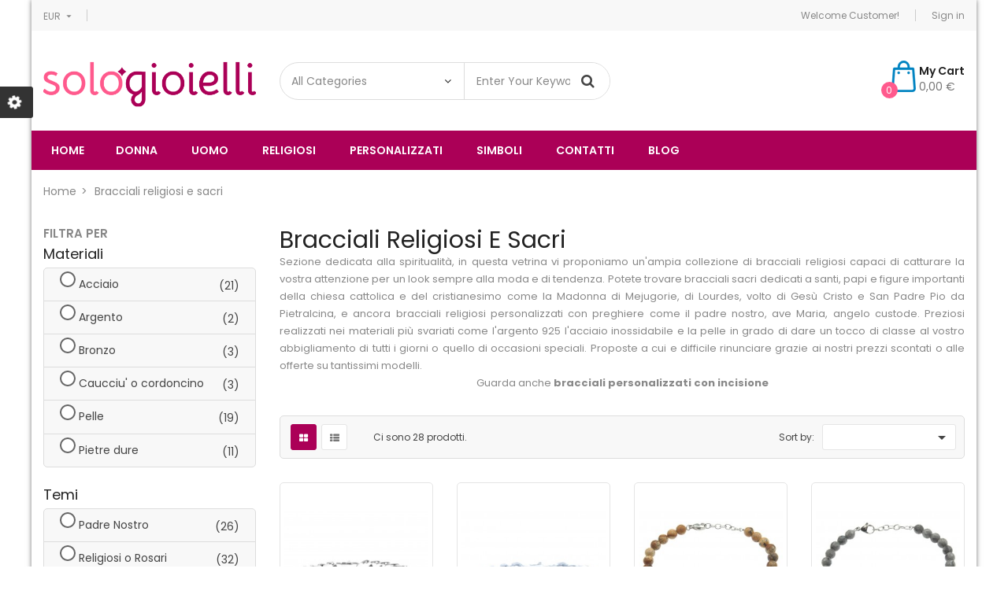

--- FILE ---
content_type: text/html; charset=utf-8
request_url: https://www.sologioielli.com/bracciali-religiosi-e-sacri/
body_size: 21519
content:
<!doctype html>
	<html lang="it">
  	<head>
    	
      		<meta charset="utf-8">
<meta http-equiv="x-ua-compatible" content="ie=edge">

    <title>Bracciali Religiosi e sacri </title>
    <meta name="description" content="acquista online i bracciali religiosi con padre nostro in acciaio e argento. Braccialetti sacri da uomo e da donna particolari con santi figure e simboli.">
    <meta name="keywords" content="">
                <link rel="canonical" href="https://www.sologioielli.com/bracciali-religiosi-e-sacri/">
    
<meta name="viewport" content="width=device-width, initial-scale=1">
<link rel="icon" type="image/vnd.microsoft.icon" href="https://www.sologioielli.com/img/favicon.ico?1648025730">
<link rel="shortcut icon" type="image/x-icon" href="https://www.sologioielli.com/img/favicon.ico?1648025730">

    <link href="https://www.sologioielli.com/themes/sp_destino/assets/css/fonts/font-awesome.css" rel="stylesheet" type="text/css" media="all" />
<link href="https://www.sologioielli.com/themes/sp_destino/assets/css/sp_lib/owl.carousel.css" rel="stylesheet" type="text/css" media="all" />
  	<link rel="stylesheet" href="https://www.sologioielli.com/themes/sp_destino/assets/cache/theme-181ee7963.css" type="text/css" media="all">


      	<script type="text/javascript" src="https://www.sologioielli.com/themes/sp_destino/assets/cache/head-49f32f963.js" ></script>
	<script type="text/javascript">
					var prestashop = {"cart":{"products":[],"totals":{"total":{"type":"total","label":"Totale","amount":0,"value":"0,00\u00a0\u20ac"},"total_including_tax":{"type":"total","label":"Totale (tasse incl.)","amount":0,"value":"0,00\u00a0\u20ac"},"total_excluding_tax":{"type":"total","label":"Totale (tasse escl.)","amount":0,"value":"0,00\u00a0\u20ac"}},"subtotals":{"products":{"type":"products","label":"Totale parziale","amount":0,"value":"0,00\u00a0\u20ac"},"discounts":null,"shipping":{"type":"shipping","label":"Spedizione","amount":0,"value":""},"tax":null},"products_count":0,"summary_string":"0 articoli","vouchers":{"allowed":0,"added":[]},"discounts":[],"minimalPurchase":0,"minimalPurchaseRequired":""},"currency":{"id":2,"name":"Euro","iso_code":"EUR","iso_code_num":"978","sign":"\u20ac"},"customer":{"lastname":null,"firstname":null,"email":null,"birthday":null,"newsletter":null,"newsletter_date_add":null,"optin":null,"website":null,"company":null,"siret":null,"ape":null,"is_logged":false,"gender":{"type":null,"name":null},"addresses":[]},"language":{"name":"Italiano (Italian)","iso_code":"it","locale":"it-IT","language_code":"it-it","is_rtl":"0","date_format_lite":"d\/m\/Y","date_format_full":"d\/m\/Y H:i:s","id":9},"page":{"title":"","canonical":"https:\/\/www.sologioielli.com\/bracciali-religiosi-e-sacri\/","meta":{"title":"Bracciali Religiosi e sacri ","description":"acquista online i bracciali religiosi con padre nostro in acciaio e argento. Braccialetti sacri da uomo e da donna particolari con santi figure e simboli.","keywords":"","robots":"index"},"page_name":"category","body_classes":{"lang-it":true,"lang-rtl":false,"country-IT":true,"currency-EUR":true,"layout-left-column":true,"page-category":true,"tax-display-enabled":true,"category-id-110":true,"category-Bracciali religiosi e sacri":true,"category-id-parent-2":true,"category-depth-level-2":true},"admin_notifications":[]},"shop":{"name":"Sologioielli ","logo":"https:\/\/www.sologioielli.com\/img\/sp-destino-logo-1648025730.jpg","stores_icon":"https:\/\/www.sologioielli.com\/img\/logo_stores.png","favicon":"https:\/\/www.sologioielli.com\/img\/favicon.ico"},"urls":{"base_url":"https:\/\/www.sologioielli.com\/","current_url":"https:\/\/www.sologioielli.com\/bracciali-religiosi-e-sacri\/","shop_domain_url":"https:\/\/www.sologioielli.com","img_ps_url":"https:\/\/www.sologioielli.com\/img\/","img_cat_url":"https:\/\/www.sologioielli.com\/img\/c\/","img_lang_url":"https:\/\/www.sologioielli.com\/img\/l\/","img_prod_url":"https:\/\/www.sologioielli.com\/img\/p\/","img_manu_url":"https:\/\/www.sologioielli.com\/img\/m\/","img_sup_url":"https:\/\/www.sologioielli.com\/img\/su\/","img_ship_url":"https:\/\/www.sologioielli.com\/img\/s\/","img_store_url":"https:\/\/www.sologioielli.com\/img\/st\/","img_col_url":"https:\/\/www.sologioielli.com\/img\/co\/","img_url":"https:\/\/www.sologioielli.com\/themes\/sp_destino\/assets\/img\/","css_url":"https:\/\/www.sologioielli.com\/themes\/sp_destino\/assets\/css\/","js_url":"https:\/\/www.sologioielli.com\/themes\/sp_destino\/assets\/js\/","pic_url":"https:\/\/www.sologioielli.com\/upload\/","pages":{"address":"https:\/\/www.sologioielli.com\/indirizzo","addresses":"https:\/\/www.sologioielli.com\/indirizzi","authentication":"https:\/\/www.sologioielli.com\/login","cart":"https:\/\/www.sologioielli.com\/carrello","category":"https:\/\/www.sologioielli.com\/index.php?controller=category","cms":"https:\/\/www.sologioielli.com\/index.php?controller=cms","contact":"https:\/\/www.sologioielli.com\/contatta-assistenza","discount":"https:\/\/www.sologioielli.com\/buoni-sconto","guest_tracking":"https:\/\/www.sologioielli.com\/tracciatura-ospite","history":"https:\/\/www.sologioielli.com\/cronologia-ordini","identity":"https:\/\/www.sologioielli.com\/dati-personali","index":"https:\/\/www.sologioielli.com\/","my_account":"https:\/\/www.sologioielli.com\/account","order_confirmation":"https:\/\/www.sologioielli.com\/conferma-ordine","order_detail":"https:\/\/www.sologioielli.com\/index.php?controller=order-detail","order_follow":"https:\/\/www.sologioielli.com\/segui-ordine","order":"https:\/\/www.sologioielli.com\/ordine","order_return":"https:\/\/www.sologioielli.com\/index.php?controller=order-return","order_slip":"https:\/\/www.sologioielli.com\/buono-ordine","pagenotfound":"https:\/\/www.sologioielli.com\/pagina-non-trovata","password":"https:\/\/www.sologioielli.com\/recupero-password","pdf_invoice":"https:\/\/www.sologioielli.com\/index.php?controller=pdf-invoice","pdf_order_return":"https:\/\/www.sologioielli.com\/index.php?controller=pdf-order-return","pdf_order_slip":"https:\/\/www.sologioielli.com\/index.php?controller=pdf-order-slip","prices_drop":"https:\/\/www.sologioielli.com\/offerte","product":"https:\/\/www.sologioielli.com\/index.php?controller=product","search":"https:\/\/www.sologioielli.com\/ricerca","sitemap":"https:\/\/www.sologioielli.com\/mappa-del-sito","stores":"https:\/\/www.sologioielli.com\/negozi","supplier":"https:\/\/www.sologioielli.com\/fornitori","register":"https:\/\/www.sologioielli.com\/login?create_account=1","order_login":"https:\/\/www.sologioielli.com\/ordine?login=1"},"alternative_langs":[],"theme_assets":"\/themes\/sp_destino\/assets\/","actions":{"logout":"https:\/\/www.sologioielli.com\/?mylogout="},"no_picture_image":{"bySize":{"small_default":{"url":"https:\/\/www.sologioielli.com\/img\/p\/it-default-small_default.jpg","width":100,"height":133},"cart_default":{"url":"https:\/\/www.sologioielli.com\/img\/p\/it-default-cart_default.jpg","width":130,"height":173},"home_default":{"url":"https:\/\/www.sologioielli.com\/img\/p\/it-default-home_default.jpg","width":270,"height":360},"layout3_home_default":{"url":"https:\/\/www.sologioielli.com\/img\/p\/it-default-layout3_home_default.jpg","width":370,"height":493},"medium_default":{"url":"https:\/\/www.sologioielli.com\/img\/p\/it-default-medium_default.jpg","width":450,"height":600},"large_default":{"url":"https:\/\/www.sologioielli.com\/img\/p\/it-default-large_default.jpg","width":600,"height":800}},"small":{"url":"https:\/\/www.sologioielli.com\/img\/p\/it-default-small_default.jpg","width":100,"height":133},"medium":{"url":"https:\/\/www.sologioielli.com\/img\/p\/it-default-layout3_home_default.jpg","width":370,"height":493},"large":{"url":"https:\/\/www.sologioielli.com\/img\/p\/it-default-large_default.jpg","width":600,"height":800},"legend":""}},"configuration":{"display_taxes_label":true,"display_prices_tax_incl":true,"is_catalog":false,"show_prices":true,"opt_in":{"partner":true},"quantity_discount":{"type":"discount","label":"Sconto unit\u00e0"},"voucher_enabled":0,"return_enabled":0},"field_required":[],"breadcrumb":{"links":[{"title":"Home","url":"https:\/\/www.sologioielli.com\/"},{"title":"Bracciali religiosi e sacri","url":"https:\/\/www.sologioielli.com\/bracciali-religiosi-e-sacri\/"}],"count":2},"link":{"protocol_link":"https:\/\/","protocol_content":"https:\/\/"},"time":1769763287,"static_token":"a9f2897d88d8dce8a70ccef8a98de126","token":"54de92010b11c296c2f8a4ae025c14d4","debug":false};
					var psemailsubscription_subscription = "https:\/\/www.sologioielli.com\/module\/ps_emailsubscription\/subscription";
					var psr_icon_color = "#F19D76";
			</script>


    
<script type="text/javascript">
    //<![CDATA[
    var listdeal = [];
    //]]>
</script><script type="text/javascript">
    //<![CDATA[
    var extradeal = [];
    //]]>
</script><script async src="https://www.googletagmanager.com/gtag/js?id=UA-29857951-1"></script>
<script>
  window.dataLayer = window.dataLayer || [];
  function gtag(){dataLayer.push(arguments);}
  gtag('js', new Date());
  gtag(
    'config',
    'UA-29857951-1',
    {
      'debug_mode':false
                      }
  );
</script>

  
    <!-- Google Tag Manager -->
    <script>(function(w,d,s,l,i){w[l]=w[l]||[];w[l].push({'gtm.start':
    new Date().getTime(),event:'gtm.js'});var f=d.getElementsByTagName(s)[0],
    j=d.createElement(s),dl=l!='dataLayer'?'&l='+l:'';j.async=true;j.src=
    'https://www.googletagmanager.com/gtm.js?id='+i+dl;f.parentNode.insertBefore(j,f);
    })(window,document,'script','dataLayer','GTM-MX2TTNL');</script>
    <!-- End Google Tag Manager -->
    
<script type="text/javascript" data-keepinline="true">
    var trustpilot_script_url = 'https://invitejs.trustpilot.com/tp.min.js';
    var trustpilot_key = 'MSaxlB2eEP6wQ1D7';
    var trustpilot_widget_script_url = '//widget.trustpilot.com/bootstrap/v5/tp.widget.bootstrap.min.js';
    var trustpilot_integration_app_url = 'https://ecommscript-integrationapp.trustpilot.com';
    var trustpilot_preview_css_url = '//ecommplugins-scripts.trustpilot.com/v2.1/css/preview.min.css';
    var trustpilot_preview_script_url = '//ecommplugins-scripts.trustpilot.com/v2.1/js/preview.min.js';
    var trustpilot_ajax_url = 'https://www.sologioielli.com/module/trustpilot/trustpilotajax';
    var user_id = '0';
    var trustpilot_trustbox_settings = {"trustboxes":[],"activeTrustbox":0,"pageUrls":{"landing":"https:\/\/www.sologioielli.com\/","category":"https:\/\/www.sologioielli.com\/gioielli-e-bigiotteria\/","product":"https:\/\/www.sologioielli.com\/anelli-donna\/anelli-veretta-donna\/anello-donna-veretta-in-argento-925-all0002.html"}};
</script>
<script type="text/javascript" src="/modules/trustpilot/views/js/tp_register.min.js"></script>
<script type="text/javascript" src="/modules/trustpilot/views/js/tp_trustbox.min.js"></script>
<script type="text/javascript" src="/modules/trustpilot/views/js/tp_preview.min.js"></script>


    <style type="text/css">
        #products .product-miniature .product-container .product-info .product-price-and-shipping .price, .featured-products .product-miniature .product-container .product-info .product-price-and-shipping .price, .product-accessories .product-miniature .product-container .product-info .product-price-and-shipping .price, .product-listing .product-container .product-info .product-price-and-shipping .price {
  color: #CC9900;
}
.product-page .product-prices .product-price {
  color: #CC9900;
}
#cms .page-content.page-cms
{
	font-size: 16px;
	line-height: 1.5;
	padding-bottom: 20px;
}
#cms .page-header
{
  padding-top: 0px;
  padding-bottom: 0px;
}
#cms .page-header h1
{
  margin-top: 0px;
  margin-bottom: 0px;
  text-transform: none;
}



.product-customization-item label:nth-child(2){
    font-size: 20px !important;
    text-align: left!important;
    line-height: 1.5em !important;
    color: #AB0057 !important
}



a[data-toggle="modal"]:after {
     font-weight: bold !important;
    font-size: 20px !important ;
    color: #AB0057 !important;
    content: "Clicca qui per controllare la tua personalizzazione";
    display: block;
    line-height: 1;
}
    </style>
    <script type="text/javascript">
        var currentUrlBrowser = 0;
var selectedIncisione = 0;

window.onload = (event) => {
  console.log("page is fully loaded");
  currentUrlBrowser = document.location.href;
  if(currentUrlBrowser.includes('1-incisione-fronte')){
    selectedIncisione = 'fronte';
  }else if (currentUrlBrowser.includes('2-incisione-retro')) {
    selectedIncisione = 'retro';
  }else if(currentUrlBrowser.includes('3-incisione-fronte_retro')){
    selectedIncisione = 'fronteretro';
  }else if (currentUrlBrowser.includes('4-incisione-nessuna')) {
    selectedIncisione = 'nessuna';
  }

  const productCustomizationSection = document.querySelector(".product-customization");
  const sectionStyle = window.getComputedStyle(productCustomizationSection);
  const displayValue = sectionStyle.getPropertyValue("display");
  if(displayValue == 'none' && selectedIncisione !== 'nessuna'){
    productCustomizationSection.style.display = "block";
  }
};




// sovrascrivi il metodo XMLHttpRequest.prototype.send()
const originalSend = XMLHttpRequest.prototype.send;

XMLHttpRequest.prototype.send = function() {
  // Aggiungi qui la tua logica per intercettare la richiesta XHR
  console.log("Richiesta XHR intercettatax!");
  

  // Richiama il metodo send() originale con gli stessi argomenti
  const xhr = this;
  xhr.onreadystatechange = function() {
    if (xhr.readyState === 4 && xhr.status === 200) {
      // qui puoi eseguire la tua logica quando la richiesta è stata completata con successo
      console.log("Richiesta XHR intercettatax e onreadystatechange");
      setTimeout( () => {
        currentUrlBrowser = document.location.href;
        
        if(currentUrlBrowser.includes('1-incisione-fronte')){
          selectedIncisione = 'fronte';
        }else if (currentUrlBrowser.includes('2-incisione-retro')) {
          selectedIncisione = 'retro';
        }else if(currentUrlBrowser.includes('3-incisione-fronte_retro')){
          selectedIncisione = 'fronteretro';
        }else if (currentUrlBrowser.includes('4-incisione-nessuna')) {
          selectedIncisione = 'nessuna';
        }

        console.log('currentUrlBrowser', currentUrlBrowser);
        console.log('selectedIncisione', selectedIncisione);

        const productCustomizationSection = document.querySelector(".product-customization");

        const sectionStyle = window.getComputedStyle(productCustomizationSection);
        const displayValue = sectionStyle.getPropertyValue("display");
        console.log('displayValue',displayValue);
        
        if(displayValue == 'none' && selectedIncisione !== 'nessuna'){
          productCustomizationSection.style.display = "block";
        }

        const items = Array.from(document.querySelectorAll('.product-customization-item'));
        items.forEach(item => {
          const label = item.querySelector('label');
          if (label.textContent.trim() === 'carattere') {
            item.style.display = 'none';
          }
        });

        if(selectedIncisione == "fronte"){
            items[1].style.display = 'none'
        }

        if(selectedIncisione == "retro"){
            items[0].style.display = 'none'
        }
       

        
      }, 3000);
    }
  };

  originalSend.apply(xhr, arguments);
  
};
    </script>
    	
  	</head>
  		  	<body id="category" class="lang-it country-it currency-eur layout-left-column page-category tax-display-enabled category-id-110 category-bracciali-religiosi-e-sacri category-id-parent-2 category-depth-level-2 content-v1 layout-boxed keepMenuTop_on hide-productsecondimage patternnone">
    	  
  <!-- Google Tag Manager (noscript) -->
  <noscript><iframe src="https://www.googletagmanager.com/ns.html?id=GTM-MX2TTNL"
  height="0" width="0" style="display:none;visibility:hidden"></iframe></noscript>
  <!-- End Google Tag Manager (noscript) -->
  

    	<main>
      		
        		      		
       		<header id="header">
									<div class="header-container header_v1">
	
		
		  	<nav class="header-nav">
				<div class="container">
					<div class="row">
						<div class="hidden-sm-down">
							<div class="nav-left col-xs-12 col-md-6">
								<div id="_desktop_spcurrency">
    <div class="currency-selector dropdown js-dropdown">
        <div class="sp-currency-title" data-toggle="dropdown">
            <span class="hidden-md-up">Currency:</span>
            <span class="hidden-sm-down">EUR</span>
            <i class="material-icons hidden-sm-down">&#xE5C5;</i>
        </div>
        <ul class="dropdown-menu hidden-sm-down">
                            <li  class="current" >
                    <a title="Euro" rel="nofollow" href="https://www.sologioielli.com/bracciali-religiosi-e-sacri/?SubmitCurrency=1&amp;id_currency=2" class="currency-item">€ EUR</a>
                </li>
                    </ul>
        <select class="sp-currency-select link hidden-md-up">
                            <option value="https://www.sologioielli.com/bracciali-religiosi-e-sacri/?SubmitCurrency=1&amp;id_currency=2" selected="selected">EUR €</option>
                    </select>
    </div>
</div>
							</div>
							<div class="nav-right col-xs-12 col-md-6">
								<div id="_desktop_spuserinfo">
    <div class="user-info">
                    <div class="welcome-text">Welcome Customer!</div>
            <a class="login" href="https://www.sologioielli.com/account" title="Log in to your customer account " rel="nofollow" >
                <span>Sign in</span>
            </a>
            </div>
</div>
							</div>
						</div>
						<div class="col-xs-12 hidden-md-up text-xs-center mobile">
							<div id="menu-icon" class="pull-xs-left">
								Top menu <i class="material-icons">&#xE5C5;</i>
							</div>
							<div id="_mobile_headercallus" class="pull-xs-right">
								
							</div>
							<div class="clearfix"></div>
						</div>
						<div id="mobile_top_menu_wrapper" class="col-xs-12 hidden-md-up" style="display:none;">
							<div class="js-top-menu-bottom">
							  	<div id="_mobile_spuserinfo"></div>
							  	<div id="_mobile_spcurrency"></div>
							  	<div id="_mobile_splanguage"></div>
							</div>
							<div class="clearfix"></div>
					  	</div>
					</div>
				</div>
		  	</nav>
		
		
		  	<div class="header-main header-top">
				<div class="container">
					<div class="hidden-md-up header-top-mobile clearfix">
						<div class="pull-xs-left" id="_mobile_logo"></div>
						<div class="pull-xs-right" id="_mobile_cart"></div>
						<div class="pull-xs-left mobile-search">
							<span class="fa fa-search" id="btn_search"></span>
							<div class="search-content" id="_mobile_topsearch"></div>
							<script type="text/javascript">
								$(document).ready(function(){
									if ($('.spSearchPro').length > 0) {
										$('#btn_search').on('click', function(){
											$(this).toggleClass('btnActive');
											$('#_mobile_topsearch').toggleClass('active-search');
										});
									}
									else{
										$('.mobile-search').addClass('hidden-xs-up');
									}
								});
							</script>
						</div>
					</div>
			   		<div class="row">
						<div class="col-md-12 col-lg-3 hidden-sm-down" id="_desktop_logo">
				  			<a href="https://www.sologioielli.com/">
								<img class="logo img-responsive" src="https://www.sologioielli.com/img/sp-destino-logo-1648025730.jpg" alt="Sologioielli ">
				  			</a>
						</div>
						<div class="header-top-right hidden-sm-down col-md-12 col-lg-9">
							<div class="row">
								<div id="_desktop_topsearch" class="col-sm-12 col-md-5 col-lg-5 col-xl-6">
									                                                <div class="spSearchPro ">
                				                                                                    <div id="sp_search_pro_1" class="spr-container spr-preload"
					data-id_lang = "9"
					data-module_link = "//www.sologioielli.com/ricerca"
					data-basedir = "/"
					 
						data-id_spsearchpro = "1" 
					 
						data-display_title_module = "0" 
					 
						data-moduleclass_sfx = "" 
					 
						data-ajax_search = "1" 
					 
						data-active = "1" 
					 
						data-hook = "261" 
					 
						data-target = "" 
					 
						data-display_box_select = "1" 
					 
						data-products_ordering = "name" 
					 
						data-ordering_direction = "desc" 
					 
						data-display_category_all = "1" 
					 
						data-cat_field_ordering = "name" 
					 
						data-cat_field_direction = "desc" 
									>
                    <form class="sprsearch-form  show-box" method="get" action="//www.sologioielli.com/ricerca">
							<input type="hidden" name="controller" value="search">
														<div class="spr_selector">
																<select class="spr_select" name="cat_id"><option value="all">All Categories</option><option value="2">Bigiotteria uomo e donna</option><option value="3">- -Gioielli uomo donna</option><option value="4">- -Gioielli maschili</option><option value="5">- -Anelli uomo particolari in acciaio</option><option value="128">- -- -Teschi</option><option value="6">- -Bracciali uomo</option><option value="129">- -- -bracciali acciaio uomo</option><option value="218">- -- -bracciali acciaio e oro</option><option value="215">- -- -bracciali bussola</option><option value="130">- -- -bracciali caucciù uomo</option><option value="164">- -- -bracciali catena moto </option><option value="226">- -- -bracciali con animali</option><option value="217">- -- -bracciali con bandiere nautiche</option><option value="134">- -- -bracciali infinito uomo</option><option value="135">- -- -bracciali manetta uomo</option><option value="136">- -- -bracciali marinari uomo</option><option value="137">- -- -bracciali padre nostro uomo</option><option value="223">- -- -bracciali particolari</option><option value="132">- -- -bracciali pelle uomo</option><option value="138">- -- -bracciali santi uomo</option><option value="133">- -- -bracciali pietre uomo</option><option value="141">- -- -bracciali segno zodiacale uomo</option><option value="139">- -- -bracciali sicilia uomo</option><option value="140">- -- -bracciali teschio uomo</option><option value="290">- -- -bracciali cuoio uomo</option><option value="292">- -- -bracciali tennis uomo</option><option value="294">- -- -s.steel bracciali </option><option value="7">- -Ciondoli uomo -  Pendenti in acciaio o argento</option><option value="145">- -- -ciondoli acciaio oro uomo</option><option value="142">- -- -ciondoli acciaio uomo</option><option value="143">- -- -ciondoli argento uomo</option><option value="221">- -- -ciondoli bussola</option><option value="146">- -- -ciondoli croci e crocifisso uomo</option><option value="147">- -- -ciondoli ancora</option><option value="224">- -- -ciondoli particolari</option><option value="219">- -- -collane militari</option><option value="148">- -- -ciondoli musicali uomo</option><option value="149">- -- -ciondoli portafortuna uomo</option><option value="144">- -- -ciondoli segno zodiacale uomo</option><option value="150">- -- -ciondoli sicilia uomo</option><option value="151">- -- -ciondoli teschi uomo</option><option value="288">- -- -ciondoli rosa dei venti</option><option value="35">- -Collane uomo - girocolli maschili</option><option value="153">- -- -collane acciaio oro uomo</option><option value="152">- -- -collane acciaio uomo</option><option value="154">- -- -collane argento uomo</option><option value="222">- -- -collane con bussola</option><option value="155">- -- -collane croce e crocifisso uomo</option><option value="156">- -- -collane rosa dei venti</option><option value="220">- -- -collane piastrine militari</option><option value="225">- -- -collane particolari</option><option value="158">- -- -collane portafortuna uomo</option><option value="159">- -- -collane segno zodiacale uomo</option><option value="160">- -- -collane sicilia uomo</option><option value="157">- -- -collane simboli musicali uomo</option><option value="161">- -- -collane teschi uomo</option><option value="95">- -Fermasoldi uomo in pelle acciaio e argento</option><option value="96">- -Gemelli camicia uomo</option><option value="97">- -Orecchini per uomo</option><option value="273">- -- -Orecchini uomo con croci</option><option value="98">- -Portachiavi uomo</option><option value="162">- -- -portachiavi acciaio uomo</option><option value="163">- -- -portachiavi pelle uomo</option><option value="213">- -- -portachiavi marinari</option><option value="214">- -- -portachiavi particolari</option><option value="287">- -- -Portachiavi portafortuna</option><option value="295">- -- -portachiavi spotify</option><option value="8">- -Gioielli donna </option><option value="9">- -Anelli donna</option><option value="165">- -- -anelli acciaio donna</option><option value="166">- -- -anelli argento donna</option><option value="167">- -- -anelli solitario donna</option><option value="168">- -- -anelli trilogy donna</option><option value="169">- -- -anelli veretta donna</option><option value="170">- -- -anelli vintage donna</option><option value="275">- -- -anelli con iniziale</option><option value="11">- -Bracciali donna economici</option><option value="171">- -- -bracciali acciaio donna</option><option value="172">- -- -bracciali argento donna</option><option value="179">- -- -bracciali albero della vita donna</option><option value="186">- -- -bracciali amicizia</option><option value="173">- -- -bracciali bigiotteria donna</option><option value="174">- -- -bracciali bronzo donna</option><option value="182">- -- -bracciali cerimonia donna</option><option value="183">- -- -bracciali chiama angeli donna</option><option value="230">- -- -bracciali con animali donna</option><option value="180">- -- -bracciali con stelline</option><option value="184">- -- -bracciali croci donna</option><option value="229">- -- -bracciali cuore donna</option><option value="233">- -- -bracciali frasi </option><option value="185">- -- -bracciali infinito donna</option><option value="187">- -- -bracciali mamma</option><option value="190">- -- -bracciali marinari donna</option><option value="181">- -- -bracciali nascita donna</option><option value="176">- -- -bracciali pelle donna</option><option value="232">- -- -bracciali perle donna</option><option value="177">- -- -bracciali pietre donna</option><option value="227">- -- -bracciali portafortuna donna</option><option value="191">- -- -bracciali rigidi donna</option><option value="192">- -- -bracciali santi donna</option><option value="272">- -- -bracciali segni zodiacali donna</option><option value="188">- -- -bracciali sicilia donna</option><option value="178">- -- -bracciali swarovski donna</option><option value="189">- -- -bracciali teschio donna</option><option value="276">- -- -bracciale con nome</option><option value="280">- -- -bracciali neo mamma</option><option value="283">- -- -bracciali puzzle</option><option value="289">- -- -bracciale bambina</option><option value="293">- -- -bracciali tennis donna</option><option value="296">- -- -bracciale madrina</option><option value="298">- -- -bracciale maestra</option><option value="10">- -Baciamani</option><option value="271">- -- -baciamani argento</option><option value="51">- -Ciondoli donna e pendenti </option><option value="193">- -- -ciondoli acciaio donna</option><option value="195">- -- -ciondoli acciaio oro donna</option><option value="201">- -- -ciondoli albero della vita</option><option value="255">- -- -ciondoli animali donna</option><option value="194">- -- -ciondoli argento donna</option><option value="196">- -- -ciondoli argento indiano donna</option><option value="197">- -- -ciondoli bigiotteria donna</option><option value="198">- -- -ciondoli bronzo donna</option><option value="204">- -- -ciondoli chiama angeli</option><option value="205">- -- -ciondoli croci donna</option><option value="252">- -- -ciondoli cuore</option><option value="260">- -- -ciondoli di perle</option><option value="206">- -- -ciondoli fiori donna</option><option value="207">- -- -ciondoli infinito donna</option><option value="203">- -- -ciondoli nascita</option><option value="256">- -- -ciondoli particolari donna</option><option value="199">- -- -ciondoli pietre donna</option><option value="209">- -- -ciondoli portafortuna donna</option><option value="212">- -- -ciondoli segni zodiacali donna</option><option value="210">- -- -ciondoli sicilia donna</option><option value="208">- -- -ciondoli simboli musicali donna</option><option value="202">- -- -ciondoli stelle e lune</option><option value="200">- -- -ciondoli swarovski donna</option><option value="211">- -- -ciondoli teschi donna</option><option value="124">- -collana chiama angeli</option><option value="99">- -Collane donna bigiotteria</option><option value="234">- -- -collane acciaio donna</option><option value="236">- -- -collane acciaio oro donna</option><option value="259">- -- -collane albero della vita</option><option value="257">- -- -collane animali donna</option><option value="235">- -- -collane argento donna</option><option value="237">- -- -collane argento indiano donna</option><option value="238">- -- -collane bigiotteria donna</option><option value="239">- -- -collane bronzo donna</option><option value="254">- -- -Richiamo degli angeli</option><option value="240">- -- -collane croci donna</option><option value="253">- -- -collane cuore</option><option value="261">- -- -collane di perle</option><option value="241">- -- -collane fiori donna</option><option value="242">- -- -collane infinito donna</option><option value="243">- -- -collane nascita donna</option><option value="258">- -- -collane particolari donna</option><option value="244">- -- -collane pietre donna</option><option value="245">- -- -collane portafortuna donna</option><option value="246">- -- -collane segni zodiacali donna</option><option value="247">- -- -collane sicilia donna</option><option value="248">- -- -collane stelle e lune</option><option value="249">- -- -collane simboli musicali donna</option><option value="250">- -- -collane swarovski donna</option><option value="251">- -- -collane teschi donna</option><option value="281">- -- -collane neo mamma</option><option value="284">- -- -collane puzzle</option><option value="285">- -- -collane bff</option><option value="286">- -- -collane cuore spezzato</option><option value="100">- -Gemelli camicia donna</option><option value="101">- -Orecchini donna</option><option value="262">- -- -orecchini acciaio donna</option><option value="263">- -- -orecchini argento donna</option><option value="268">- -- -orecchini bigiotteria donna</option><option value="266">- -- -orecchini bronzo donna</option><option value="267">- -- -orecchini perle donna</option><option value="269">- -- -orecchini pietre donna</option><option value="270">- -- -orecchini septum naso</option><option value="264">- -- -orecchini siciliani donna</option><option value="265">- -- -orecchini swarovski donna</option><option value="102">- -Portachiavi donna</option><option value="104">- -Gioielli Religiosi e sacri</option><option value="107">- -Bracciali rosario e braccialetti</option><option value="108">- -Collane rosario </option><option value="109">- -Ciondoli Religiosi Sacri - Medaglie Collane </option><option value="110">- -Bracciali religiosi e sacri</option><option value="123">- -Angelo custode - bracciali collane ciondoli gioielli con preghiera</option><option value="105">- -Gioielli personalizzati con incisione</option><option value="111">- -Bracciali con incisione uomo - bracciali personalizzati</option><option value="112">- -Bracciali personalizzati con incisione donna</option><option value="113">- -ciondoli e collane personalizzate con incisione uomo</option><option value="114">- -collane e ciondoli personalizzati con incisione donna</option><option value="115">- -fermasoldi personalizzati con incisione uomo</option><option value="116">- -Portachiavi personalizzati con incisione</option><option value="106">- -Gioielli a tema</option><option value="117">- -Gioielli con Cuore </option><option value="118">- -Gioielli con Animali</option><option value="119">- -Gioielli con Teschi</option><option value="120">- -Gioielli particolari</option><option value="121">- -bracciali coppia e collane e gioielli per fidanzati</option><option value="122">- -collana con iniziale - collane con lettere</option><option value="127">- -Collane con nome personalizzate</option><option value="125">- -Bracciali tennis uomo donna</option><option value="228">- -Portachiavi santi - Portachiavi religiosi</option><option value="274">- -Mamma bracciali collane gioielli</option><option value="277">- -Gioielli siciliani</option><option value="278">- -bracciale con coordinate</option><option value="279">- -neo mamma</option><option value="291">- -Portachiavi casa nuova</option><option value="297">- -Gioielli madrina</option><option value="299">- -gioielli maestre</option><option value="300">- -compleanno lei</option><option value="301">- -compleanno lui</option><option value="302">- -anniversario lui</option><option value="303">- -anniversario lei</option><option value="304">- -medaglietta cane</option><option value="305">- -abbigliamento</option><option value="306">- -- -t-shirt</option><option value="307">- -- -felpe</option></select>
							</div>
													<div class="content-search">	
                            <input class="spr-query" type="text" name="s"
                                   value=""
                                   placeholder="Enter Your Keyword"/>
                            <button value="Search" class="spr-search-button" type="submit" name="spr_submit_search">
                                <i class="fa fa-search"></i>
                            </button>
						</div>
                    </form>
                </div>
            </div>
            


								</div>
								<div id="_desktop_headercallus" class="header-callus hidden-sm-down col-sm-6 col-md-4 col-lg-4 col-xl-4">
									
								</div>
								<div id="desktop_cart" class="col-sm-6 col-md-3 col-lg-3 col-xl-2">
									<div id="_desktop_cart" class="clearfix">
	<div id="spblockcart" class="spblockcart cart-preview inactive" data-refresh-url="https://www.sologioielli.com/module/spblockcart/ajax">
		<div class="header">
							<i class="material-icons shopping-cart">shopping_cart</i>
				<span class="shopping-cart-title">My Cart</span>
				<span class="cart-products-total">0,00 €</span>
				<span class="cart-products-count">0</span>
					</div>
	</div>
</div>
								</div>
							</div>
						</div>
			  		</div>
				</div>
		  	</div>
		
		
			<div class="header-menu">
				<div class="container">
						<div class="spmegamenu">
		<nav class="navbar">
			<div class="navbar-button">
				<button type="button" id="show-megamenu" data-toggle="collapse" data-target="#sp-megamenu" class="navbar-toggle">
					<span class="icon-bar"></span>
					<span class="icon-bar"></span>
					<span class="icon-bar"></span>
				</button>
			</div>
			<div id="sp-megamenu" class="mega sp-megamenu clearfix">
				<span id="remove-megamenu" class="fa fa-remove"></span>
				<span class="label-menu">Menu</span>
				<div class="sp-megamenu-container clearfix">
					<div class="home">
						<a href="https://www.sologioielli.com/">Home</a>
					</div>
					<ul class="nav navbar-nav  menu sp_lesp level-1"><li class="item-1  parent" ><a href="https://www.sologioielli.com/gioielli-donna/" title="donna"> donna</a><div class="dropdown-menu" ><ul class="level-2"><li class="item-2  group" ><a href="https://www.sologioielli.com/anelli-donna/" title="anelli"> anelli</a></li>
<li class="item-2  group" ><a href="https://www.sologioielli.com/bracciali-donna/" title="bracciali"> bracciali</a></li>
<li class="item-2  group" ><a href="http://sologioielli.com/bracciali-tennis" title="bracciali tennis"> bracciali tennis</a></li>
<li class="item-2 " ><a href="https://www.sologioielli.com/baciamani-donna/" title="baciamani"> baciamani</a></li>
<li class="item-2 " ><a href="https://www.sologioielli.com/ciondoli-donna/" title="ciondoli e pendenti"> ciondoli e pendenti</a></li>
<li class="item-2 " ><a href="https://www.sologioielli.com/collane-donna/" title="collane e girocolli"> collane e girocolli</a></li>
<li class="item-2 " ><a href="https://www.sologioielli.com/chiama-angeli-ciondoli-collane-bola-messicana/" title="chiama angeli"> chiama angeli</a></li>
<li class="item-2 " ><a href="https://www.sologioielli.com/gemelli-donna/" title="gemelli"> gemelli</a></li>
<li class="item-2 " ><a href="https://www.sologioielli.com/orecchini-donna/" title="orecchini"> orecchini</a></li>
<li class="item-2 " ><a href="https://www.sologioielli.com/portachiavi-donna/" title="portachiavi"> portachiavi</a></li>
</ul></div><span class="grower close"> </span></li>
<li class="item-1  parent" ><a href="https://www.sologioielli.com/gioielli-uomo/" title="uomo"> uomo</a><div class="dropdown-menu" ><ul class="level-2"><li class="item-2 " ><a href="https://www.sologioielli.com/anelli-uomo/" title="anelli "> anelli </a></li>
<li class="item-2 " ><a href="https://www.sologioielli.com/bracciali-uomo/" title="bracciali "> bracciali </a></li>
<li class="item-2 " ><a href="http://sologioielli.com/bracciali-tennis" title="bracciali tennis"> bracciali tennis</a></li>
<li class="item-2 " ><a href="https://www.sologioielli.com/ciondoli-uomo/" title="ciondoli e pendenti"> ciondoli e pendenti</a></li>
<li class="item-2 " ><a href="https://www.sologioielli.com/collane-uomo/" title="collane e girocolli"> collane e girocolli</a></li>
<li class="item-2 " ><a href="https://www.sologioielli.com/fermasoldi-uomo/" title="fermasoldi"> fermasoldi</a></li>
<li class="item-2 " ><a href="https://www.sologioielli.com/gemelli/" title="gemelli"> gemelli</a></li>
<li class="item-2 " ><a href="https://www.sologioielli.com/orecchini-uomo/" title="orecchini"> orecchini</a></li>
<li class="item-2 " ><a href="https://www.sologioielli.com/portachiavi-uomo/" title="portachiavi"> portachiavi</a></li>
</ul></div><span class="grower close"> </span></li>
<li class="item-1  parent" ><a href="https://www.sologioielli.com/gioielli-religiosi/" title="religiosi"> religiosi</a><div class="dropdown-menu" ><ul class="level-2"><li class="item-2 " ><a href="https://www.sologioielli.com/bracciali-rosario/" title="bracciali rosario"> bracciali rosario</a></li>
<li class="item-2 " ><a href="https://www.sologioielli.com/bracciali-religiosi-e-sacri/" title="bracciali religiosi"> bracciali religiosi</a></li>
<li class="item-2 " ><a href="https://www.sologioielli.com/ciondoli-religiosi/" title="ciondoli religiosi"> ciondoli religiosi</a></li>
<li class="item-2 " ><a href="https://www.sologioielli.com/collane-rosario/" title="collane rosario"> collane rosario</a></li>
<li class="item-2 " ><a href="https://www.sologioielli.com/gioielli-con-angelo-custode/" title="angelo custode"> angelo custode</a></li>
<li class="item-2 " ><a href="https://www.sologioielli.com/portachiavi-religiosi-santi/" title="portachiavi religiosi e santi "> portachiavi religiosi e santi </a></li>
</ul></div><span class="grower close"> </span></li>
<li class="item-1  parent" ><a href="https://www.sologioielli.com/gioielli-personalizzati-incisione/" title="Personalizzati"> Personalizzati</a><div class="dropdown-menu" ><ul class="level-2"><li class="item-2 " ><a href="https://www.sologioielli.com/bracciali-personalizzati-incisione-uomo/" title="bracciali uomo"> bracciali uomo</a></li>
<li class="item-2 " ><a href="https://www.sologioielli.com/bracciali-personalizzati-incisione-donna/" title="bracciali donna"> bracciali donna</a></li>
<li class="item-2 " ><a href="https://www.sologioielli.com/bracciale-con-coordinate/" title="bracciali con coordinate"> bracciali con coordinate</a></li>
<li class="item-2 " ><a href="https://www.sologioielli.com/collane-personalizzate-incisione-uomo/" title="ciondoli uomo"> ciondoli uomo</a></li>
<li class="item-2 " ><a href="https://www.sologioielli.com/collane-personalizzate-incisione-donna/" title="ciondoli donna"> ciondoli donna</a></li>
<li class="item-2 " ><a href="https://www.sologioielli.com/fermasoldi-personalizzati-incisione/" title="fermasoldi"> fermasoldi</a></li>
<li class="item-2 " ><a href="https://www.sologioielli.com/portachiavi-personalizzati-incisione/" title="portachiavi"> portachiavi</a></li>
<li class="item-2 " ><a href="https://www.sologioielli.com/portachiavi-casa-nuova/" title="Portachiavi casa nuova"> Portachiavi casa nuova</a></li>
</ul></div><span class="grower close"> </span></li>
<li class="item-1  parent" ><a href="https://www.sologioielli.com/gioielli-con-simboli/" title="simboli"> simboli</a><div class="dropdown-menu" ><ul class="level-2"><li class="item-2 " ><a href="https://www.sologioielli.com/gioielli-con-animali/" title="animali"> animali</a></li>
<li class="item-2 " ><a href="https://www.sologioielli.com/anniversario-lui/" title="Anniversario lui"> Anniversario lui</a></li>
<li class="item-2 " ><a href="https://www.sologioielli.com/anniversario-lei/" title="Anniversario lei"> Anniversario lei</a></li>
<li class="item-2 " ><a href="https://www.sologioielli.com/gioielli-con-cuore/" title="cuori"> cuori</a></li>
<li class="item-2 " ><a href="https://www.sologioielli.com/collana-con-nome/" title="collana con nome"> collana con nome</a></li>
<li class="item-2 " ><a href="https://www.sologioielli.com/compleanno-lei/" title="compleanno lei"> compleanno lei</a></li>
<li class="item-2 " ><a href="https://www.sologioielli.com/compleanno-lui/" title="compleanno lui"> compleanno lui</a></li>
<li class="item-2 " ><a href="https://www.sologioielli.com/gioielli-per-coppie/" title="coppie e fidanzati"> coppie e fidanzati</a></li>
<li class="item-2 " ><a href="https://www.sologioielli.com/gioielli-con-lettere-iniziali/" title="lettere e iniziali"> lettere e iniziali</a></li>
<li class="item-2 " ><a href="https://www.sologioielli.com/gioielli-madrina/" title="madrina"> madrina</a></li>
<li class="item-2 " ><a href="https://www.sologioielli.com/gioielli-maestre/" title="maestre"> maestre</a></li>
<li class="item-2 " ><a href="https://www.sologioielli.com/mamma-bracciali-collane-gioielli" title="mamma"> mamma</a></li>
<li class="item-2 " ><a href="https://www.sologioielli.com/medaglietta-cane/" title="medagliette cani e gatti"> medagliette cani e gatti</a></li>
<li class="item-2 " ><a href="https://www.sologioielli.com/neo-mamma/" title="neo mamma"> neo mamma</a></li>
<li class="item-2 " ><a href="https://www.sologioielli.com/gioielli-particolari/" title="particolari"> particolari</a></li>
<li class="item-2 " ><a href="https://www.sologioielli.com/gioielli-siciliani/" title="siciliani"> siciliani</a></li>
<li class="item-2 " ><a href="https://www.sologioielli.com/gioielli-con-teschi/" title="teschi"> teschi</a></li>
</ul></div><span class="grower close"> </span></li>
<li class="item-1 contact-us" ><a href="../contatta-assistenza" title="Contatti"> Contatti</a></li>
<li class="item-1 blog" ><a href="http://www.sologioielli.com/blog-gioielli-uomo-donna.html" title="Blog"> Blog</a></li>
</ul>
				</div>
			</div>
		</nav>	
	</div>	
<script type="text/javascript">
	
		$(document).ready(function() {		
			$("#sp-megamenu  li.parent  .grower").click(function(){
				if($(this).hasClass('close'))
					$(this).addClass('open').removeClass('close');
				else
					$(this).addClass('close').removeClass('open');				
				$('.dropdown-menu',$(this).parent()).first().toggle(300);			
			});
			$("#sp-megamenu .home .grower").click(function(){
				if($(this).hasClass('close'))
					$(this).addClass('open').removeClass('close');
				else
					$(this).addClass('close').removeClass('open');
					
				$('.dropdown-menu',$(this).parent()).first().toggle(300);
			});
			var wd_width = $(window).width();
			if(wd_width > 992)
				offtogglemegamenu();			
				
			$(window).resize(function() {
				var sp_width = $( window ).width();
				if(sp_width > 992)
					offtogglemegamenu();
			});
			
		});

		$('#show-megamenu').click(function() {
			if($('.sp-megamenu').hasClass('sp-megamenu-active'))
				$('.sp-megamenu').removeClass('sp-megamenu-active');
			else
				$('.sp-megamenu').addClass('sp-megamenu-active');
			return false;
		});
		$('#remove-megamenu').click(function() {
			$('.sp-megamenu').removeClass('sp-megamenu-active');
			return false;
		});
		function offtogglemegamenu()
		{
			$('#sp-megamenu li.parent .dropdown-menu').css('display','');
			$('#sp-megamenu').removeClass('sp-megamenu-active');
			$("#sp-megamenu  li.parent  .grower").removeClass('open').addClass('close');
			$('#sp-megamenu .home .dropdown-menu').css('display','');
			$('#sp-megamenu').removeClass('sp-megamenu-active');
			$("#sp-megamenu .home  .grower").removeClass('open').addClass('close');
		}	
		
	
</script>
				</div>
			</div>
		
			
</div>				      		</header>
      		
        		<aside id="notifications">
  <div class="container">
    
    
    
      </div>
</aside>
      		
      		<section id="wrapper">
				<div class="container">
					
						<nav data-depth="2" class="breadcrumb hidden-sm-down ">
    <ul itemscope itemtype="http://schema.org/BreadcrumbList">
                    <li itemprop="itemListElement" itemscope itemtype="http://schema.org/ListItem">
                <a itemprop="item" href="https://www.sologioielli.com/">
                    <span itemprop="name">Home</span>
                </a>
                <meta itemprop="position" content="1">
            </li>
                    <li itemprop="itemListElement" itemscope itemtype="http://schema.org/ListItem">
                <a itemprop="item" href="https://www.sologioielli.com/bracciali-religiosi-e-sacri/">
                    <span itemprop="name">Bracciali religiosi e sacri</span>
                </a>
                <meta itemprop="position" content="2">
            </li>
            </ul>
</nav>					
					<div class="row">
						
							<div id="left-column" class="col-xs-12 col-md-4 col-lg-3">
																	<div id="search_filters_wrapper" class="hidden-sm-down">
  <div id="search_filter_controls" class="hidden-md-up">
      <span id="_mobile_search_filters_clear_all"></span>
      <button class="btn btn-secondary ok">
        <i class="material-icons">&#xE876;</i>
        OK
      </button>
  </div>
    <div id="search_filters">
    
      <p class="text-uppercase h6 hidden-sm-down">Filtra per</p>
    

    
          

          <section class="facet clearfix" data-type="feature" data-name="Materiali">
        <p class="h6 facet-title hidden-sm-down">Materiali</p>
                                                                                                                                    
        <div class="title hidden-md-up" data-target="#facet_53451" data-toggle="collapse">
          <p class="h6 facet-title">Materiali</p>
          <span class="navbar-toggler collapse-icons">
            <i class="material-icons add">&#xE313;</i>
            <i class="material-icons remove">&#xE316;</i>
          </span>
        </div>

                  
            <ul id="facet_53451" class="collapse">
                              
                <li>
                  <label class="facet-label" for="facet_input_53451_0">
                                          <span class="custom-radio">
                        <input
                          id="facet_input_53451_0"
                          data-search-url="https://www.sologioielli.com/bracciali-religiosi-e-sacri/?q=Materiali-Acciaio"
                          type="radio"
                          name="filter Materiali"
                                                  >
                        <span  class="ps-shown-by-js" ></span>
                      </span>
                    
                    <a
                      href="https://www.sologioielli.com/bracciali-religiosi-e-sacri/?q=Materiali-Acciaio"
                      class="_gray-darker search-link js-search-link"
                      rel="nofollow"
                    >
                      Acciaio
                                              <span class="magnitude">(21)</span>
                                          </a>
                  </label>
                </li>
                              
                <li>
                  <label class="facet-label" for="facet_input_53451_1">
                                          <span class="custom-radio">
                        <input
                          id="facet_input_53451_1"
                          data-search-url="https://www.sologioielli.com/bracciali-religiosi-e-sacri/?q=Materiali-Argento"
                          type="radio"
                          name="filter Materiali"
                                                  >
                        <span  class="ps-shown-by-js" ></span>
                      </span>
                    
                    <a
                      href="https://www.sologioielli.com/bracciali-religiosi-e-sacri/?q=Materiali-Argento"
                      class="_gray-darker search-link js-search-link"
                      rel="nofollow"
                    >
                      Argento
                                              <span class="magnitude">(2)</span>
                                          </a>
                  </label>
                </li>
                              
                <li>
                  <label class="facet-label" for="facet_input_53451_2">
                                          <span class="custom-radio">
                        <input
                          id="facet_input_53451_2"
                          data-search-url="https://www.sologioielli.com/bracciali-religiosi-e-sacri/?q=Materiali-Bronzo"
                          type="radio"
                          name="filter Materiali"
                                                  >
                        <span  class="ps-shown-by-js" ></span>
                      </span>
                    
                    <a
                      href="https://www.sologioielli.com/bracciali-religiosi-e-sacri/?q=Materiali-Bronzo"
                      class="_gray-darker search-link js-search-link"
                      rel="nofollow"
                    >
                      Bronzo
                                              <span class="magnitude">(3)</span>
                                          </a>
                  </label>
                </li>
                              
                <li>
                  <label class="facet-label" for="facet_input_53451_3">
                                          <span class="custom-radio">
                        <input
                          id="facet_input_53451_3"
                          data-search-url="https://www.sologioielli.com/bracciali-religiosi-e-sacri/?q=Materiali-Caucciu%27+o+cordoncino"
                          type="radio"
                          name="filter Materiali"
                                                  >
                        <span  class="ps-shown-by-js" ></span>
                      </span>
                    
                    <a
                      href="https://www.sologioielli.com/bracciali-religiosi-e-sacri/?q=Materiali-Caucciu%27+o+cordoncino"
                      class="_gray-darker search-link js-search-link"
                      rel="nofollow"
                    >
                      Caucciu&#039; o cordoncino
                                              <span class="magnitude">(3)</span>
                                          </a>
                  </label>
                </li>
                              
                <li>
                  <label class="facet-label" for="facet_input_53451_4">
                                          <span class="custom-radio">
                        <input
                          id="facet_input_53451_4"
                          data-search-url="https://www.sologioielli.com/bracciali-religiosi-e-sacri/?q=Materiali-Pelle"
                          type="radio"
                          name="filter Materiali"
                                                  >
                        <span  class="ps-shown-by-js" ></span>
                      </span>
                    
                    <a
                      href="https://www.sologioielli.com/bracciali-religiosi-e-sacri/?q=Materiali-Pelle"
                      class="_gray-darker search-link js-search-link"
                      rel="nofollow"
                    >
                      Pelle
                                              <span class="magnitude">(19)</span>
                                          </a>
                  </label>
                </li>
                              
                <li>
                  <label class="facet-label" for="facet_input_53451_5">
                                          <span class="custom-radio">
                        <input
                          id="facet_input_53451_5"
                          data-search-url="https://www.sologioielli.com/bracciali-religiosi-e-sacri/?q=Materiali-Pietre+dure"
                          type="radio"
                          name="filter Materiali"
                                                  >
                        <span  class="ps-shown-by-js" ></span>
                      </span>
                    
                    <a
                      href="https://www.sologioielli.com/bracciali-religiosi-e-sacri/?q=Materiali-Pietre+dure"
                      class="_gray-darker search-link js-search-link"
                      rel="nofollow"
                    >
                      Pietre dure
                                              <span class="magnitude">(11)</span>
                                          </a>
                  </label>
                </li>
                          </ul>
          

              </section>
          <section class="facet clearfix" data-type="feature" data-name="Temi">
        <p class="h6 facet-title hidden-sm-down">Temi</p>
                                                            
        <div class="title hidden-md-up" data-target="#facet_80671" data-toggle="collapse">
          <p class="h6 facet-title">Temi</p>
          <span class="navbar-toggler collapse-icons">
            <i class="material-icons add">&#xE313;</i>
            <i class="material-icons remove">&#xE316;</i>
          </span>
        </div>

                  
            <ul id="facet_80671" class="collapse">
                              
                <li>
                  <label class="facet-label" for="facet_input_80671_0">
                                          <span class="custom-radio">
                        <input
                          id="facet_input_80671_0"
                          data-search-url="https://www.sologioielli.com/bracciali-religiosi-e-sacri/?q=Temi-Padre+Nostro"
                          type="radio"
                          name="filter Temi"
                                                  >
                        <span  class="ps-shown-by-js" ></span>
                      </span>
                    
                    <a
                      href="https://www.sologioielli.com/bracciali-religiosi-e-sacri/?q=Temi-Padre+Nostro"
                      class="_gray-darker search-link js-search-link"
                      rel="nofollow"
                    >
                      Padre Nostro
                                              <span class="magnitude">(26)</span>
                                          </a>
                  </label>
                </li>
                              
                <li>
                  <label class="facet-label" for="facet_input_80671_1">
                                          <span class="custom-radio">
                        <input
                          id="facet_input_80671_1"
                          data-search-url="https://www.sologioielli.com/bracciali-religiosi-e-sacri/?q=Temi-Religiosi+o+Rosari"
                          type="radio"
                          name="filter Temi"
                                                  >
                        <span  class="ps-shown-by-js" ></span>
                      </span>
                    
                    <a
                      href="https://www.sologioielli.com/bracciali-religiosi-e-sacri/?q=Temi-Religiosi+o+Rosari"
                      class="_gray-darker search-link js-search-link"
                      rel="nofollow"
                    >
                      Religiosi o Rosari
                                              <span class="magnitude">(32)</span>
                                          </a>
                  </label>
                </li>
                          </ul>
          

              </section>
          <section class="facet clearfix" data-type="attribute_group" data-name="servizio incisione">
        <p class="h6 facet-title hidden-sm-down">servizio incisione</p>
                                                            
        <div class="title hidden-md-up" data-target="#facet_36214" data-toggle="collapse">
          <p class="h6 facet-title">servizio incisione</p>
          <span class="navbar-toggler collapse-icons">
            <i class="material-icons add">&#xE313;</i>
            <i class="material-icons remove">&#xE316;</i>
          </span>
        </div>

                  
            <ul id="facet_36214" class="collapse">
                              
                <li>
                  <label class="facet-label" for="facet_input_36214_0">
                                          <span class="custom-checkbox">
                        <input
                          id="facet_input_36214_0"
                          data-search-url="https://www.sologioielli.com/bracciali-religiosi-e-sacri/?q=servizio+incisione-nessuna"
                          type="checkbox"
                                                  >
                                                  <span  class="ps-shown-by-js" ><i class="material-icons rtl-no-flip checkbox-checked">&#xE5CA;</i></span>
                                              </span>
                    
                    <a
                      href="https://www.sologioielli.com/bracciali-religiosi-e-sacri/?q=servizio+incisione-nessuna"
                      class="_gray-darker search-link js-search-link"
                      rel="nofollow"
                    >
                      nessuna
                                              <span class="magnitude">(3)</span>
                                          </a>
                  </label>
                </li>
                              
                <li>
                  <label class="facet-label" for="facet_input_36214_1">
                                          <span class="custom-checkbox">
                        <input
                          id="facet_input_36214_1"
                          data-search-url="https://www.sologioielli.com/bracciali-religiosi-e-sacri/?q=servizio+incisione-retro"
                          type="checkbox"
                                                  >
                                                  <span  class="ps-shown-by-js" ><i class="material-icons rtl-no-flip checkbox-checked">&#xE5CA;</i></span>
                                              </span>
                    
                    <a
                      href="https://www.sologioielli.com/bracciali-religiosi-e-sacri/?q=servizio+incisione-retro"
                      class="_gray-darker search-link js-search-link"
                      rel="nofollow"
                    >
                      retro
                                              <span class="magnitude">(3)</span>
                                          </a>
                  </label>
                </li>
                          </ul>
          

              </section>
      </div>

</div>


<div class="block-categories block hidden-sm-down">
	<h3 class="block-title">
		Categories
	</h3>
	<div class="block-content">
		
  
	</div>

</div>
<div id="category_blog_block_left"  class="block blogModule boxPlain">
  <h2 class='title_block'><a href="https://www.sologioielli.com/blog-gioielli-uomo-donna/category.html">Blog Categories</a></h2>
   <div class="block_content list-block">
         <ul class="list-link">
	                                                    <li>
                    <a href="https://www.sologioielli.com/blog-gioielli-uomo-donna/category/1_moda-gioielli.html"> moda gioielli [14]</a>
                </li>
	        </ul>
   </div>
</div>

															</div>
						
						
  	<div id="content-wrapper" class="left-column col-xs-12 col-md-8 col-lg-9">
    	
    <section id="main">
        
    <div class="block-category card card-block hidden-sm-down">
							<h1 class="h1">Bracciali religiosi e sacri</h1>
											<div id="category-description" class="text-muted"><p style="text-align:justify;">Sezione dedicata alla spiritualità, in questa vetrina vi proponiamo un'ampia collezione di bracciali religiosi capaci di catturare la vostra attenzione per un look sempre alla moda e di tendenza. Potete trovare bracciali sacri dedicati a santi, papi e figure importanti della chiesa cattolica e del cristianesimo come la Madonna di Mejugorie, di Lourdes, volto di Gesù Cristo e San Padre Pio da Pietralcina, e ancora bracciali religiosi personalizzati con preghiere come il padre nostro, ave Maria, angelo custode. Preziosi realizzati nei materiali più svariati come l'argento 925 l'acciaio inossidabile e la pelle in grado di dare un tocco di classe al vostro abbigliamento di tutti i giorni o quello di occasioni speciali. Proposte a cui e difficile rinunciare grazie ai nostri prezzi scontati o alle offerte su tantissimi modelli.</p>
<p style="text-align:center;">Guarda anche <strong><a href="https://www.sologioielli.com/bracciali-personalizzati-incisione-uomo/">bracciali personalizzati con incisione</a></strong></p>
<p style="text-align:center;"></p>
<p style="text-align:center;"></p></div>
					    </div>
    <div class="text-xs-center hidden-md-up">
      	<h1 class="h1">Bracciali religiosi e sacri</h1>
    </div>
	
			

                                                                        <section id="products" class="displayTitle hide-productdesc  
                                          hide-productcolor 
                                        hide-productstock ">
                            <div id="">
                    
                        <div id="js-product-list-top" class="js-product-list products-selection clearfix">
	
		<div class="category-view-type">
	<div id="grid" class="category-view-type-selector">
		<a rel="nofollow" href="#" title="Grid">
			<span class="icon">
				<i class="fa fa-th-large"></i>
			</span>
		</a>
	</div>
	<div id="list" class="category-view-type-selector">
		<a rel="nofollow" href="#" title="List">
			<span class="icon">
				<i class="fa fa-th-list"></i>
			</span>
		</a>
	</div>
</div>	
	<div class="hidden-sm-down total-products">
		 			Ci sono 28 prodotti.
			</div>
	
		<div class="product-sort">
	<span class="hidden-sm-down sort-by">Sort by:</span>
	<div class="products-sort-order dropdown">
		<a class="btn-unstyle select-title" rel="nofollow" data-toggle="dropdown" aria-haspopup="true" aria-expanded="false">
						<i class="material-icons pull-xs-right">&#xE5C5;</i>
		</a>
		<div class="dropdown-menu">
			  				  <a rel="nofollow" href="https://www.sologioielli.com/bracciali-religiosi-e-sacri/?order=product.sales.desc" class="select-list js-search-link">
					  Vendite, dalla più alta alla più bassa
				  </a>
			  				  <a rel="nofollow" href="https://www.sologioielli.com/bracciali-religiosi-e-sacri/?order=product.position.asc" class="select-list js-search-link">
					  Rilevanza
				  </a>
			  				  <a rel="nofollow" href="https://www.sologioielli.com/bracciali-religiosi-e-sacri/?order=product.name.asc" class="select-list js-search-link">
					  Nome, da A a Z
				  </a>
			  				  <a rel="nofollow" href="https://www.sologioielli.com/bracciali-religiosi-e-sacri/?order=product.name.desc" class="select-list js-search-link">
					  Nome, da Z ad A
				  </a>
			  				  <a rel="nofollow" href="https://www.sologioielli.com/bracciali-religiosi-e-sacri/?order=product.price.asc" class="select-list js-search-link">
					  Prezzo, da meno caro a più caro
				  </a>
			  				  <a rel="nofollow" href="https://www.sologioielli.com/bracciali-religiosi-e-sacri/?order=product.price.desc" class="select-list js-search-link">
					  Prezzo, da più caro a meno caro
				  </a>
			  				  <a rel="nofollow" href="https://www.sologioielli.com/bracciali-religiosi-e-sacri/?order=product.reference.asc" class="select-list js-search-link">
					  Reference, A to Z
				  </a>
			  				  <a rel="nofollow" href="https://www.sologioielli.com/bracciali-religiosi-e-sacri/?order=product.reference.desc" class="select-list js-search-link">
					  Reference, Z to A
				  </a>
			  		</div>
	</div>
</div>

	
			<div class="hidden-md-up filter-button">
		  <button id="search_filter_toggler" class="btn btn-secondary">
			Filtro
		  </button>
		</div>
		<div class="col-xs-12 hidden-md-up text-xs-center showing">
		Visualizzati 1-28 su 59 articoli
	</div>
</div>
                    
                </div>
                
                    <div id="" class="hidden-sm-down">
                        <section id="js-active-search-filters" class="hide">
  
    <p class="h6 hidden-xs-up">Filtri attivi</p>
  

  </section>

                    </div>
                
                <div id="">
                    
                        <div id="js-product-list">
    <div class="products row">
                    
                <article class="product-miniature js-product-miniature col-lg-3 col-md-6 col-sm-6 col-xs-12" data-sp_gridproduct="3" data-id-product="6561" data-id-product-attribute="0" itemscope itemtype="http://schema.org/Product">
  	<div class="product-container">
		<div class="product-image">
			
				<a href="https://www.sologioielli.com/bracciali-uomo/bracciali-santi-uomo/bracciale-san-padre-pio-uomo-in-acciaio-bcc2943.html" class="thumbnail product-thumbnail">
											<img class="img_1" src = "https://www.sologioielli.com/11252-home_default/bracciale-san-padre-pio-uomo-in-acciaio-bcc2943.jpg" alt = "" data-full-size-image-url = "https://www.sologioielli.com/11252-large_default/bracciale-san-padre-pio-uomo-in-acciaio-bcc2943.jpg">
											<img 
		class="img_0" 
		src="https://www.sologioielli.com/11249-home_default/bracciale-san-padre-pio-uomo-in-acciaio-bcc2943.jpg" 
		alt="" />

				</a>
			
			
			  	<div class="product-flags">
													  	</div>
			
			<a href="#" class="quick-view" data-link-action="quickview">
				<i class="material-icons search">&#xE8B6;</i>
			</a>
		</div>
	    <div class="product-info">
		  	
				<h5 class="product-title" itemprop="name"><a href="https://www.sologioielli.com/bracciali-uomo/bracciali-santi-uomo/bracciale-san-padre-pio-uomo-in-acciaio-bcc2943.html">Bracciale san padre pio...</a></h5>
		  	
			
				
			
			
							
		  	
				<div class="product-description-short" itemprop="description"><p><span style="color:#2a292c;font-family:'Trebuchet MS', Arial, Helvetica, sans-serif;font-size:13px;">Bracciale san padre pio in acciaio cm 21 mm 12 bcc2943</span></p></div>
		  	
		  	
								  					  	<span class='product-availability available'>In Stock</span>
						  	
		  	
									<div class="product-price-and-shipping"
						itemprop="offers"
		                itemscope
		                itemtype="https://schema.org/Offer"
		                >
		                <link itemprop="availability" href="https://schema.org/InStock"/>
            			<meta itemprop="priceCurrency" content="EUR">
												
						<span itemprop="price" content="44.99" class="price">44,99 €</span>
						
						
					</div>
						  	
		  	
		  		<div class="product-list-actions">
											<form action="https://www.sologioielli.com/carrello" method="post" class="add-to-cart-or-refresh">
							<input type="hidden" name="token" value="a9f2897d88d8dce8a70ccef8a98de126">
							<input type="hidden" name="id_product" value="6561" class="product_page_product_id">
							<input type="hidden" name="qty" value="1">
							<button class="sp-add-to-cart ajax-add-to-cart btn btn-primary cart-button" data-button-action="add-to-cart" type="submit"
								>
								Add to Cart
							</button>
						</form>
									</div>
			
	    </div>
  	</div>
</article>            
                    
                <article class="product-miniature js-product-miniature col-lg-3 col-md-6 col-sm-6 col-xs-12" data-sp_gridproduct="3" data-id-product="2524" data-id-product-attribute="0" itemscope itemtype="http://schema.org/Product">
  	<div class="product-container">
		<div class="product-image">
			
				<a href="https://www.sologioielli.com/bracciali-uomo/bracciali-padre-nostro-uomo/bracciale-con-padre-nostro-in-acciaio-bcc1190.html" class="thumbnail product-thumbnail">
											<img class="img_1" src = "https://www.sologioielli.com/11175-home_default/bracciale-con-padre-nostro-in-acciaio-bcc1190.jpg" alt = "bracciale con padre nostro in acciaio - bcc1190" data-full-size-image-url = "https://www.sologioielli.com/11175-large_default/bracciale-con-padre-nostro-in-acciaio-bcc1190.jpg">
											<img 
		class="img_0" 
		src="https://www.sologioielli.com/11176-home_default/bracciale-con-padre-nostro-in-acciaio-bcc1190.jpg" 
		alt="" />

				</a>
			
			
			  	<div class="product-flags">
													  	</div>
			
			<a href="#" class="quick-view" data-link-action="quickview">
				<i class="material-icons search">&#xE8B6;</i>
			</a>
		</div>
	    <div class="product-info">
		  	
				<h5 class="product-title" itemprop="name"><a href="https://www.sologioielli.com/bracciali-uomo/bracciali-padre-nostro-uomo/bracciale-con-padre-nostro-in-acciaio-bcc1190.html">bracciale con padre nostro...</a></h5>
		  	
			
				
			
			
							
		  	
				<div class="product-description-short" itemprop="description">bracciale con padre nostro in acciaio inciso su piastra catena grumetta lungo cm 21 largo mm 10 - bcc1190</div>
		  	
		  	
								  					  	<span class='product-availability available'>In Stock</span>
						  	
		  	
									<div class="product-price-and-shipping"
						itemprop="offers"
		                itemscope
		                itemtype="https://schema.org/Offer"
		                >
		                <link itemprop="availability" href="https://schema.org/InStock"/>
            			<meta itemprop="priceCurrency" content="EUR">
												
						<span itemprop="price" content="36.99" class="price">36,99 €</span>
						
						
					</div>
						  	
		  	
		  		<div class="product-list-actions">
											<form action="https://www.sologioielli.com/carrello" method="post" class="add-to-cart-or-refresh">
							<input type="hidden" name="token" value="a9f2897d88d8dce8a70ccef8a98de126">
							<input type="hidden" name="id_product" value="2524" class="product_page_product_id">
							<input type="hidden" name="qty" value="1">
							<button class="sp-add-to-cart ajax-add-to-cart btn btn-primary cart-button" data-button-action="add-to-cart" type="submit"
								>
								Add to Cart
							</button>
						</form>
									</div>
			
	    </div>
  	</div>
</article>            
                    
                <article class="product-miniature js-product-miniature col-lg-3 col-md-6 col-sm-6 col-xs-12" data-sp_gridproduct="3" data-id-product="2303" data-id-product-attribute="0" itemscope itemtype="http://schema.org/Product">
  	<div class="product-container">
		<div class="product-image">
			
				<a href="https://www.sologioielli.com/bracciali-donna/bracciali-santi-donna/bracciale-san-padre-pio-acciaio-e-pietre-bcc1050.html" class="thumbnail product-thumbnail">
											<img class="img_1" src = "https://www.sologioielli.com/11218-home_default/bracciale-san-padre-pio-acciaio-e-pietre-bcc1050.jpg" alt = "Bracciale san padre pio acciaio e pietre bcc1050" data-full-size-image-url = "https://www.sologioielli.com/11218-large_default/bracciale-san-padre-pio-acciaio-e-pietre-bcc1050.jpg">
											<img 
		class="img_0" 
		src="https://www.sologioielli.com/11219-home_default/bracciale-san-padre-pio-acciaio-e-pietre-bcc1050.jpg" 
		alt="" />

				</a>
			
			
			  	<div class="product-flags">
													  	</div>
			
			<a href="#" class="quick-view" data-link-action="quickview">
				<i class="material-icons search">&#xE8B6;</i>
			</a>
		</div>
	    <div class="product-info">
		  	
				<h5 class="product-title" itemprop="name"><a href="https://www.sologioielli.com/bracciali-donna/bracciali-santi-donna/bracciale-san-padre-pio-acciaio-e-pietre-bcc1050.html">Bracciale san padre pio...</a></h5>
		  	
			
				
			
			
							
		  	
				<div class="product-description-short" itemprop="description"><p><span style="color:#2a292c;font-family:'Trebuchet MS', Arial, Helvetica, sans-serif;font-size:13px;">Bracciale san padre pio acciaio e pietre fino a cm 21 mm 20 mm 5 bcc1050</span></p></div>
		  	
		  	
								  					  	<span class='product-availability available'>In Stock</span>
						  	
		  	
									<div class="product-price-and-shipping"
						itemprop="offers"
		                itemscope
		                itemtype="https://schema.org/Offer"
		                >
		                <link itemprop="availability" href="https://schema.org/InStock"/>
            			<meta itemprop="priceCurrency" content="EUR">
												
						<span itemprop="price" content="39.99" class="price">39,99 €</span>
						
						
					</div>
						  	
		  	
		  		<div class="product-list-actions">
											<form action="https://www.sologioielli.com/carrello" method="post" class="add-to-cart-or-refresh">
							<input type="hidden" name="token" value="a9f2897d88d8dce8a70ccef8a98de126">
							<input type="hidden" name="id_product" value="2303" class="product_page_product_id">
							<input type="hidden" name="qty" value="1">
							<button class="sp-add-to-cart ajax-add-to-cart btn btn-primary cart-button" data-button-action="add-to-cart" type="submit"
								>
								Add to Cart
							</button>
						</form>
									</div>
			
	    </div>
  	</div>
</article>            
                    
                <article class="product-miniature js-product-miniature col-lg-3 col-md-6 col-sm-6 col-xs-12" data-sp_gridproduct="3" data-id-product="1217" data-id-product-attribute="0" itemscope itemtype="http://schema.org/Product">
  	<div class="product-container">
		<div class="product-image">
			
				<a href="https://www.sologioielli.com/bracciali-donna/bracciali-santi-donna/bracciale-san-padre-pio-acciaio-e-pietre-bcc0322.html" class="thumbnail product-thumbnail">
											<img class="img_1" src = "https://www.sologioielli.com/11187-home_default/bracciale-san-padre-pio-acciaio-e-pietre-bcc0322.jpg" alt = "Bracciale san padre pio acciaio e pietre bcc0322" data-full-size-image-url = "https://www.sologioielli.com/11187-large_default/bracciale-san-padre-pio-acciaio-e-pietre-bcc0322.jpg">
											<img 
		class="img_0" 
		src="https://www.sologioielli.com/11188-home_default/bracciale-san-padre-pio-acciaio-e-pietre-bcc0322.jpg" 
		alt="" />

				</a>
			
			
			  	<div class="product-flags">
													  	</div>
			
			<a href="#" class="quick-view" data-link-action="quickview">
				<i class="material-icons search">&#xE8B6;</i>
			</a>
		</div>
	    <div class="product-info">
		  	
				<h5 class="product-title" itemprop="name"><a href="https://www.sologioielli.com/bracciali-donna/bracciali-santi-donna/bracciale-san-padre-pio-acciaio-e-pietre-bcc0322.html">Bracciale san padre pio...</a></h5>
		  	
			
				
			
			
							
		  	
				<div class="product-description-short" itemprop="description"><p><span style="color:#2a292c;font-family:'Trebuchet MS', Arial, Helvetica, sans-serif;font-size:13px;">Bracciale san padre pio acciaio e pietre fino a cm 21 mm 20 mm 5 bcc0322</span></p></div>
		  	
		  	
								  					  	<span class='product-availability available'>In Stock</span>
						  	
		  	
									<div class="product-price-and-shipping"
						itemprop="offers"
		                itemscope
		                itemtype="https://schema.org/Offer"
		                >
		                <link itemprop="availability" href="https://schema.org/InStock"/>
            			<meta itemprop="priceCurrency" content="EUR">
												
						<span itemprop="price" content="39.99" class="price">39,99 €</span>
						
						
					</div>
						  	
		  	
		  		<div class="product-list-actions">
											<form action="https://www.sologioielli.com/carrello" method="post" class="add-to-cart-or-refresh">
							<input type="hidden" name="token" value="a9f2897d88d8dce8a70ccef8a98de126">
							<input type="hidden" name="id_product" value="1217" class="product_page_product_id">
							<input type="hidden" name="qty" value="1">
							<button class="sp-add-to-cart ajax-add-to-cart btn btn-primary cart-button" data-button-action="add-to-cart" type="submit"
								>
								Add to Cart
							</button>
						</form>
									</div>
			
	    </div>
  	</div>
</article>            
                    
                <article class="product-miniature js-product-miniature col-lg-3 col-md-6 col-sm-6 col-xs-12" data-sp_gridproduct="3" data-id-product="1216" data-id-product-attribute="0" itemscope itemtype="http://schema.org/Product">
  	<div class="product-container">
		<div class="product-image">
			
				<a href="https://www.sologioielli.com/bracciali-donna/bracciali-santi-donna/bracciale-san-padre-pio-in-acciaio-e-pietre-bcc0321.html" class="thumbnail product-thumbnail">
											<img class="img_1" src = "https://www.sologioielli.com/11181-home_default/bracciale-san-padre-pio-in-acciaio-e-pietre-bcc0321.jpg" alt = "Bracciale san padre pio in acciaio e pietre bcc0321" data-full-size-image-url = "https://www.sologioielli.com/11181-large_default/bracciale-san-padre-pio-in-acciaio-e-pietre-bcc0321.jpg">
											<img 
		class="img_0" 
		src="https://www.sologioielli.com/11182-home_default/bracciale-san-padre-pio-in-acciaio-e-pietre-bcc0321.jpg" 
		alt="" />

				</a>
			
			
			  	<div class="product-flags">
													  	</div>
			
			<a href="#" class="quick-view" data-link-action="quickview">
				<i class="material-icons search">&#xE8B6;</i>
			</a>
		</div>
	    <div class="product-info">
		  	
				<h5 class="product-title" itemprop="name"><a href="https://www.sologioielli.com/bracciali-donna/bracciali-santi-donna/bracciale-san-padre-pio-in-acciaio-e-pietre-bcc0321.html">Bracciale san padre pio in...</a></h5>
		  	
			
				
			
			
							
		  	
				<div class="product-description-short" itemprop="description"><p><span style="color:#2a292c;font-family:'Trebuchet MS', Arial, Helvetica, sans-serif;font-size:13px;">Bracciale san padre pio in acciaio e pietre fino a cm 21 mm 20 mm 5 bcc0321</span></p></div>
		  	
		  	
								  					  	<span class='product-availability available'>In Stock</span>
						  	
		  	
									<div class="product-price-and-shipping"
						itemprop="offers"
		                itemscope
		                itemtype="https://schema.org/Offer"
		                >
		                <link itemprop="availability" href="https://schema.org/InStock"/>
            			<meta itemprop="priceCurrency" content="EUR">
												
						<span itemprop="price" content="39.99" class="price">39,99 €</span>
						
						
					</div>
						  	
		  	
		  		<div class="product-list-actions">
											<form action="https://www.sologioielli.com/carrello" method="post" class="add-to-cart-or-refresh">
							<input type="hidden" name="token" value="a9f2897d88d8dce8a70ccef8a98de126">
							<input type="hidden" name="id_product" value="1216" class="product_page_product_id">
							<input type="hidden" name="qty" value="1">
							<button class="sp-add-to-cart ajax-add-to-cart btn btn-primary cart-button" data-button-action="add-to-cart" type="submit"
								>
								Add to Cart
							</button>
						</form>
									</div>
			
	    </div>
  	</div>
</article>            
                    
                <article class="product-miniature js-product-miniature col-lg-3 col-md-6 col-sm-6 col-xs-12" data-sp_gridproduct="3" data-id-product="1181" data-id-product-attribute="0" itemscope itemtype="http://schema.org/Product">
  	<div class="product-container">
		<div class="product-image">
			
				<a href="https://www.sologioielli.com/bracciali-uomo/bracciali-santi-uomo/bracciale-padre-pio-acciaio-e-pietre-bcc0285.html" class="thumbnail product-thumbnail">
											<img class="img_1" src = "https://www.sologioielli.com/7015-home_default/bracciale-padre-pio-acciaio-e-pietre-bcc0285.jpg" alt = "Bracciale padre pio acciaio e pietre bcc0285" data-full-size-image-url = "https://www.sologioielli.com/7015-large_default/bracciale-padre-pio-acciaio-e-pietre-bcc0285.jpg">
										
				</a>
			
			
			  	<div class="product-flags">
													  	</div>
			
			<a href="#" class="quick-view" data-link-action="quickview">
				<i class="material-icons search">&#xE8B6;</i>
			</a>
		</div>
	    <div class="product-info">
		  	
				<h5 class="product-title" itemprop="name"><a href="https://www.sologioielli.com/bracciali-uomo/bracciali-santi-uomo/bracciale-padre-pio-acciaio-e-pietre-bcc0285.html">Bracciale padre pio acciaio...</a></h5>
		  	
			
				
			
			
							
		  	
				<div class="product-description-short" itemprop="description"><p><span style="color:#2a292c;font-family:'Trebuchet MS', Arial, Helvetica, sans-serif;font-size:13px;">Bracciale san padre pio da Pietralcina acciaio e pietre dure cm 21 mm 13 mm 5 bcc0285</span></p></div>
		  	
		  	
								  					  	<span class='product-availability available'>In Stock</span>
						  	
		  	
									<div class="product-price-and-shipping"
						itemprop="offers"
		                itemscope
		                itemtype="https://schema.org/Offer"
		                >
		                <link itemprop="availability" href="https://schema.org/InStock"/>
            			<meta itemprop="priceCurrency" content="EUR">
												
						<span itemprop="price" content="48.79" class="price">48,79 €</span>
						
						
					</div>
						  	
		  	
		  		<div class="product-list-actions">
											<form action="https://www.sologioielli.com/carrello" method="post" class="add-to-cart-or-refresh">
							<input type="hidden" name="token" value="a9f2897d88d8dce8a70ccef8a98de126">
							<input type="hidden" name="id_product" value="1181" class="product_page_product_id">
							<input type="hidden" name="qty" value="1">
							<button class="sp-add-to-cart ajax-add-to-cart btn btn-primary cart-button" data-button-action="add-to-cart" type="submit"
								>
								Add to Cart
							</button>
						</form>
									</div>
			
	    </div>
  	</div>
</article>            
                    
                <article class="product-miniature js-product-miniature col-lg-3 col-md-6 col-sm-6 col-xs-12" data-sp_gridproduct="3" data-id-product="1524" data-id-product-attribute="0" itemscope itemtype="http://schema.org/Product">
  	<div class="product-container">
		<div class="product-image">
			
				<a href="https://www.sologioielli.com/bracciali-donna/bracciali-santi-donna/bracciale-san-padre-pio-acciaio-e-pietre-bcc0850.html" class="thumbnail product-thumbnail">
											<img class="img_1" src = "https://www.sologioielli.com/11212-home_default/bracciale-san-padre-pio-acciaio-e-pietre-bcc0850.jpg" alt = "Bracciale san padre pio acciaio e pietre bcc0850" data-full-size-image-url = "https://www.sologioielli.com/11212-large_default/bracciale-san-padre-pio-acciaio-e-pietre-bcc0850.jpg">
											<img 
		class="img_0" 
		src="https://www.sologioielli.com/11213-home_default/bracciale-san-padre-pio-acciaio-e-pietre-bcc0850.jpg" 
		alt="" />

				</a>
			
			
			  	<div class="product-flags">
													  	</div>
			
			<a href="#" class="quick-view" data-link-action="quickview">
				<i class="material-icons search">&#xE8B6;</i>
			</a>
		</div>
	    <div class="product-info">
		  	
				<h5 class="product-title" itemprop="name"><a href="https://www.sologioielli.com/bracciali-donna/bracciali-santi-donna/bracciale-san-padre-pio-acciaio-e-pietre-bcc0850.html">Bracciale san padre pio...</a></h5>
		  	
			
				
			
			
							
		  	
				<div class="product-description-short" itemprop="description"><p><span style="color:#2a292c;font-family:'Trebuchet MS', Arial, Helvetica, sans-serif;font-size:13px;">Bracciale san padre pio acciaio e pietre fino a cm 21 mm 20 mm 5 bcc0850</span></p></div>
		  	
		  	
								  					  	<span class='product-availability available'>In Stock</span>
						  	
		  	
									<div class="product-price-and-shipping"
						itemprop="offers"
		                itemscope
		                itemtype="https://schema.org/Offer"
		                >
		                <link itemprop="availability" href="https://schema.org/InStock"/>
            			<meta itemprop="priceCurrency" content="EUR">
												
						<span itemprop="price" content="39.99" class="price">39,99 €</span>
						
						
					</div>
						  	
		  	
		  		<div class="product-list-actions">
											<form action="https://www.sologioielli.com/carrello" method="post" class="add-to-cart-or-refresh">
							<input type="hidden" name="token" value="a9f2897d88d8dce8a70ccef8a98de126">
							<input type="hidden" name="id_product" value="1524" class="product_page_product_id">
							<input type="hidden" name="qty" value="1">
							<button class="sp-add-to-cart ajax-add-to-cart btn btn-primary cart-button" data-button-action="add-to-cart" type="submit"
								>
								Add to Cart
							</button>
						</form>
									</div>
			
	    </div>
  	</div>
</article>            
                    
                <article class="product-miniature js-product-miniature col-lg-3 col-md-6 col-sm-6 col-xs-12" data-sp_gridproduct="3" data-id-product="1219" data-id-product-attribute="0" itemscope itemtype="http://schema.org/Product">
  	<div class="product-container">
		<div class="product-image">
			
				<a href="https://www.sologioielli.com/bracciali-donna/bracciali-santi-donna/bracciale-san-padre-pio-acciaio-e-pietre-bcc0324.html" class="thumbnail product-thumbnail">
											<img class="img_1" src = "https://www.sologioielli.com/11200-home_default/bracciale-san-padre-pio-acciaio-e-pietre-bcc0324.jpg" alt = "Bracciale san padre pio acciaio e pietre bcc0324" data-full-size-image-url = "https://www.sologioielli.com/11200-large_default/bracciale-san-padre-pio-acciaio-e-pietre-bcc0324.jpg">
											<img 
		class="img_0" 
		src="https://www.sologioielli.com/11201-home_default/bracciale-san-padre-pio-acciaio-e-pietre-bcc0324.jpg" 
		alt="" />

				</a>
			
			
			  	<div class="product-flags">
													  	</div>
			
			<a href="#" class="quick-view" data-link-action="quickview">
				<i class="material-icons search">&#xE8B6;</i>
			</a>
		</div>
	    <div class="product-info">
		  	
				<h5 class="product-title" itemprop="name"><a href="https://www.sologioielli.com/bracciali-donna/bracciali-santi-donna/bracciale-san-padre-pio-acciaio-e-pietre-bcc0324.html">Bracciale san padre pio...</a></h5>
		  	
			
				
			
			
							
		  	
				<div class="product-description-short" itemprop="description"><p><span style="color:#2a292c;font-family:'Trebuchet MS', Arial, Helvetica, sans-serif;font-size:13px;">Bracciale san padre pio acciaio e pietre fino a cm 21 mm 20 mm 5 bcc0324</span></p></div>
		  	
		  	
								  					  	<span class='product-availability available'>In Stock</span>
						  	
		  	
									<div class="product-price-and-shipping"
						itemprop="offers"
		                itemscope
		                itemtype="https://schema.org/Offer"
		                >
		                <link itemprop="availability" href="https://schema.org/InStock"/>
            			<meta itemprop="priceCurrency" content="EUR">
												
						<span itemprop="price" content="39.99" class="price">39,99 €</span>
						
						
					</div>
						  	
		  	
		  		<div class="product-list-actions">
											<form action="https://www.sologioielli.com/carrello" method="post" class="add-to-cart-or-refresh">
							<input type="hidden" name="token" value="a9f2897d88d8dce8a70ccef8a98de126">
							<input type="hidden" name="id_product" value="1219" class="product_page_product_id">
							<input type="hidden" name="qty" value="1">
							<button class="sp-add-to-cart ajax-add-to-cart btn btn-primary cart-button" data-button-action="add-to-cart" type="submit"
								>
								Add to Cart
							</button>
						</form>
									</div>
			
	    </div>
  	</div>
</article>            
                    
                <article class="product-miniature js-product-miniature col-lg-3 col-md-6 col-sm-6 col-xs-12" data-sp_gridproduct="3" data-id-product="6458" data-id-product-attribute="0" itemscope itemtype="http://schema.org/Product">
  	<div class="product-container">
		<div class="product-image">
			
				<a href="https://www.sologioielli.com/bracciali-religiosi-e-sacri/tau-francescano-bracciale-uomo-in-acciaio-pelle-bcc3061.html" class="thumbnail product-thumbnail">
											<img class="img_1" src = "https://www.sologioielli.com/9486-home_default/tau-francescano-bracciale-uomo-in-acciaio-pelle-bcc3061.jpg" alt = "" data-full-size-image-url = "https://www.sologioielli.com/9486-large_default/tau-francescano-bracciale-uomo-in-acciaio-pelle-bcc3061.jpg">
										
				</a>
			
			
			  	<div class="product-flags">
													  	</div>
			
			<a href="#" class="quick-view" data-link-action="quickview">
				<i class="material-icons search">&#xE8B6;</i>
			</a>
		</div>
	    <div class="product-info">
		  	
				<h5 class="product-title" itemprop="name"><a href="https://www.sologioielli.com/bracciali-religiosi-e-sacri/tau-francescano-bracciale-uomo-in-acciaio-pelle-bcc3061.html">tau francescano bracciale...</a></h5>
		  	
			
				
			
			
							
		  	
				<div class="product-description-short" itemprop="description"><p><span style="color:#333333;font-family:'Amazon Ember', Arial, sans-serif;font-size:small;">bracciale con tau francescano in acciaio e pelle nera cm 21 mm 13 bcc3061</span></p></div>
		  	
		  	
								  					  	<span class='product-availability available'>In Stock</span>
						  	
		  	
									<div class="product-price-and-shipping"
						itemprop="offers"
		                itemscope
		                itemtype="https://schema.org/Offer"
		                >
		                <link itemprop="availability" href="https://schema.org/InStock"/>
            			<meta itemprop="priceCurrency" content="EUR">
												
						<span itemprop="price" content="39.99" class="price">39,99 €</span>
						
						
					</div>
						  	
		  	
		  		<div class="product-list-actions">
											<form action="https://www.sologioielli.com/carrello" method="post" class="add-to-cart-or-refresh">
							<input type="hidden" name="token" value="a9f2897d88d8dce8a70ccef8a98de126">
							<input type="hidden" name="id_product" value="6458" class="product_page_product_id">
							<input type="hidden" name="qty" value="1">
							<button class="sp-add-to-cart ajax-add-to-cart btn btn-primary cart-button" data-button-action="add-to-cart" type="submit"
								>
								Add to Cart
							</button>
						</form>
									</div>
			
	    </div>
  	</div>
</article>            
                    
                <article class="product-miniature js-product-miniature col-lg-3 col-md-6 col-sm-6 col-xs-12" data-sp_gridproduct="3" data-id-product="5545" data-id-product-attribute="0" itemscope itemtype="http://schema.org/Product">
  	<div class="product-container">
		<div class="product-image">
			
				<a href="https://www.sologioielli.com/bracciali-uomo/bracciali-santi-uomo/bracciale-padre-pio-uomo-in-acciaio-con-padre-nostro-bcc2665.html" class="thumbnail product-thumbnail">
											<img class="img_1" src = "https://www.sologioielli.com/6125-home_default/bracciale-padre-pio-uomo-in-acciaio-con-padre-nostro-bcc2665.jpg" alt = "bracciale padre pio uomo in acciaio con padre nostro bcc2665" data-full-size-image-url = "https://www.sologioielli.com/6125-large_default/bracciale-padre-pio-uomo-in-acciaio-con-padre-nostro-bcc2665.jpg">
										
				</a>
			
			
			  	<div class="product-flags">
													  	</div>
			
			<a href="#" class="quick-view" data-link-action="quickview">
				<i class="material-icons search">&#xE8B6;</i>
			</a>
		</div>
	    <div class="product-info">
		  	
				<h5 class="product-title" itemprop="name"><a href="https://www.sologioielli.com/bracciali-uomo/bracciali-santi-uomo/bracciale-padre-pio-uomo-in-acciaio-con-padre-nostro-bcc2665.html">bracciale padre pio uomo...</a></h5>
		  	
			
				
			
			
							
		  	
				<div class="product-description-short" itemprop="description"><p>bracciale padre pio uomo in acciaio con padre nostro cm 21 mm 12 bcc2665</p></div>
		  	
		  	
								  					  	<span class='product-availability available'>In Stock</span>
						  	
		  	
									<div class="product-price-and-shipping"
						itemprop="offers"
		                itemscope
		                itemtype="https://schema.org/Offer"
		                >
		                <link itemprop="availability" href="https://schema.org/InStock"/>
            			<meta itemprop="priceCurrency" content="EUR">
												
						<span itemprop="price" content="39.99" class="price">39,99 €</span>
						
						
					</div>
						  	
		  	
		  		<div class="product-list-actions">
											<form action="https://www.sologioielli.com/carrello" method="post" class="add-to-cart-or-refresh">
							<input type="hidden" name="token" value="a9f2897d88d8dce8a70ccef8a98de126">
							<input type="hidden" name="id_product" value="5545" class="product_page_product_id">
							<input type="hidden" name="qty" value="1">
							<button class="sp-add-to-cart ajax-add-to-cart btn btn-primary cart-button" data-button-action="add-to-cart" type="submit"
								>
								Add to Cart
							</button>
						</form>
									</div>
			
	    </div>
  	</div>
</article>            
                    
                <article class="product-miniature js-product-miniature col-lg-3 col-md-6 col-sm-6 col-xs-12" data-sp_gridproduct="3" data-id-product="1218" data-id-product-attribute="0" itemscope itemtype="http://schema.org/Product">
  	<div class="product-container">
		<div class="product-image">
			
				<a href="https://www.sologioielli.com/bracciali-uomo/bracciali-santi-uomo/bracciale-san-padre-pio-in-acciaio-e-pelle-uomo-donna-bcc0323.html" class="thumbnail product-thumbnail">
											<img class="img_1" src = "https://www.sologioielli.com/11199-home_default/bracciale-san-padre-pio-in-acciaio-e-pelle-uomo-donna-bcc0323.jpg" alt = "Bracciale san padre pio uomo in acciaio e pelle - bcc0323" data-full-size-image-url = "https://www.sologioielli.com/11199-large_default/bracciale-san-padre-pio-in-acciaio-e-pelle-uomo-donna-bcc0323.jpg">
											<img 
		class="img_0" 
		src="https://www.sologioielli.com/11196-home_default/bracciale-san-padre-pio-in-acciaio-e-pelle-uomo-donna-bcc0323.jpg" 
		alt="" />

				</a>
			
			
			  	<div class="product-flags">
													  	</div>
			
			<a href="#" class="quick-view" data-link-action="quickview">
				<i class="material-icons search">&#xE8B6;</i>
			</a>
		</div>
	    <div class="product-info">
		  	
				<h5 class="product-title" itemprop="name"><a href="https://www.sologioielli.com/bracciali-uomo/bracciali-santi-uomo/bracciale-san-padre-pio-in-acciaio-e-pelle-uomo-donna-bcc0323.html">Bracciale san padre pio...</a></h5>
		  	
			
				
			
			
							
		  	
				<div class="product-description-short" itemprop="description"><p><span style="color:#2a292c;font-family:'Trebuchet MS', Arial, Helvetica, sans-serif;font-size:13px;">Bracciale san padre pio in acciaio e pelle uomo donna cm 21 mm 10 bcc0323</span></p></div>
		  	
		  	
								  					  	<span class='product-availability available'>In Stock</span>
						  	
		  	
									<div class="product-price-and-shipping"
						itemprop="offers"
		                itemscope
		                itemtype="https://schema.org/Offer"
		                >
		                <link itemprop="availability" href="https://schema.org/InStock"/>
            			<meta itemprop="priceCurrency" content="EUR">
												
						<span itemprop="price" content="38.99" class="price">38,99 €</span>
						
						
					</div>
						  	
		  	
		  		<div class="product-list-actions">
											<form action="https://www.sologioielli.com/carrello" method="post" class="add-to-cart-or-refresh">
							<input type="hidden" name="token" value="a9f2897d88d8dce8a70ccef8a98de126">
							<input type="hidden" name="id_product" value="1218" class="product_page_product_id">
							<input type="hidden" name="qty" value="1">
							<button class="sp-add-to-cart ajax-add-to-cart btn btn-primary cart-button" data-button-action="add-to-cart" type="submit"
								>
								Add to Cart
							</button>
						</form>
									</div>
			
	    </div>
  	</div>
</article>            
                    
                <article class="product-miniature js-product-miniature col-lg-3 col-md-6 col-sm-6 col-xs-12" data-sp_gridproduct="3" data-id-product="3077" data-id-product-attribute="0" itemscope itemtype="http://schema.org/Product">
  	<div class="product-container">
		<div class="product-image">
			
				<a href="https://www.sologioielli.com/bracciali-donna/bracciali-santi-donna/bracciale-san-padre-pio-in-acciaio-bcc1375.html" class="thumbnail product-thumbnail">
											<img class="img_1" src = "https://www.sologioielli.com/11229-home_default/bracciale-san-padre-pio-in-acciaio-bcc1375.jpg" alt = "Bracciale san padre pio in acciaio bcc1375" data-full-size-image-url = "https://www.sologioielli.com/11229-large_default/bracciale-san-padre-pio-in-acciaio-bcc1375.jpg">
											<img 
		class="img_0" 
		src="https://www.sologioielli.com/11230-home_default/bracciale-san-padre-pio-in-acciaio-bcc1375.jpg" 
		alt="" />

				</a>
			
			
			  	<div class="product-flags">
													  	</div>
			
			<a href="#" class="quick-view" data-link-action="quickview">
				<i class="material-icons search">&#xE8B6;</i>
			</a>
		</div>
	    <div class="product-info">
		  	
				<h5 class="product-title" itemprop="name"><a href="https://www.sologioielli.com/bracciali-donna/bracciali-santi-donna/bracciale-san-padre-pio-in-acciaio-bcc1375.html">Bracciale san padre pio in...</a></h5>
		  	
			
				
			
			
							
		  	
				<div class="product-description-short" itemprop="description"><p><span style="color:#2a292c;font-family:'Trebuchet MS', Arial, Helvetica, sans-serif;font-size:13px;">Bracciale san padre pio da pietralcina in acciaio lungo fino a cm 21 mm 20 mm 5 bcc1375</span></p></div>
		  	
		  	
								  					  	<span class='product-availability available'>In Stock</span>
						  	
		  	
									<div class="product-price-and-shipping"
						itemprop="offers"
		                itemscope
		                itemtype="https://schema.org/Offer"
		                >
		                <link itemprop="availability" href="https://schema.org/InStock"/>
            			<meta itemprop="priceCurrency" content="EUR">
												
						<span itemprop="price" content="39.99" class="price">39,99 €</span>
						
						
					</div>
						  	
		  	
		  		<div class="product-list-actions">
											<form action="https://www.sologioielli.com/carrello" method="post" class="add-to-cart-or-refresh">
							<input type="hidden" name="token" value="a9f2897d88d8dce8a70ccef8a98de126">
							<input type="hidden" name="id_product" value="3077" class="product_page_product_id">
							<input type="hidden" name="qty" value="1">
							<button class="sp-add-to-cart ajax-add-to-cart btn btn-primary cart-button" data-button-action="add-to-cart" type="submit"
								>
								Add to Cart
							</button>
						</form>
									</div>
			
	    </div>
  	</div>
</article>            
                    
                <article class="product-miniature js-product-miniature col-lg-3 col-md-6 col-sm-6 col-xs-12" data-sp_gridproduct="3" data-id-product="3617" data-id-product-attribute="0" itemscope itemtype="http://schema.org/Product">
  	<div class="product-container">
		<div class="product-image">
			
				<a href="https://www.sologioielli.com/bracciali-donna/bracciali-santi-donna/bracciale-di-madre-teresa-di-calcutta-in-acciaio-bcc1674.html" class="thumbnail product-thumbnail">
											<img class="img_1" src = "https://www.sologioielli.com/6552-home_default/bracciale-di-madre-teresa-di-calcutta-in-acciaio-bcc1674.jpg" alt = "bracciale di madre teresa di calcutta in acciaio - bcc1674" data-full-size-image-url = "https://www.sologioielli.com/6552-large_default/bracciale-di-madre-teresa-di-calcutta-in-acciaio-bcc1674.jpg">
										
				</a>
			
			
			  	<div class="product-flags">
													  	</div>
			
			<a href="#" class="quick-view" data-link-action="quickview">
				<i class="material-icons search">&#xE8B6;</i>
			</a>
		</div>
	    <div class="product-info">
		  	
				<h5 class="product-title" itemprop="name"><a href="https://www.sologioielli.com/bracciali-donna/bracciali-santi-donna/bracciale-di-madre-teresa-di-calcutta-in-acciaio-bcc1674.html">bracciale di madre teresa...</a></h5>
		  	
			
				
			
			
							
		  	
				<div class="product-description-short" itemprop="description"><p>bracciale di madre teresa di calcutta in acciaio inossidabile inalterabile lungo fino a cm 21 - bcc1674</p></div>
		  	
		  	
								  					  	<span class='product-availability available'>In Stock</span>
						  	
		  	
									<div class="product-price-and-shipping"
						itemprop="offers"
		                itemscope
		                itemtype="https://schema.org/Offer"
		                >
		                <link itemprop="availability" href="https://schema.org/InStock"/>
            			<meta itemprop="priceCurrency" content="EUR">
												
						<span itemprop="price" content="36.99" class="price">36,99 €</span>
						
						
					</div>
						  	
		  	
		  		<div class="product-list-actions">
											<form action="https://www.sologioielli.com/carrello" method="post" class="add-to-cart-or-refresh">
							<input type="hidden" name="token" value="a9f2897d88d8dce8a70ccef8a98de126">
							<input type="hidden" name="id_product" value="3617" class="product_page_product_id">
							<input type="hidden" name="qty" value="1">
							<button class="sp-add-to-cart ajax-add-to-cart btn btn-primary cart-button" data-button-action="add-to-cart" type="submit"
								>
								Add to Cart
							</button>
						</form>
									</div>
			
	    </div>
  	</div>
</article>            
                    
                <article class="product-miniature js-product-miniature col-lg-3 col-md-6 col-sm-6 col-xs-12" data-sp_gridproduct="3" data-id-product="1957" data-id-product-attribute="0" itemscope itemtype="http://schema.org/Product">
  	<div class="product-container">
		<div class="product-image">
			
				<a href="https://www.sologioielli.com/bracciali-donna/bracciali-santi-donna/bracciale-con-papa-francesco-in-acciaio-bcc0870.html" class="thumbnail product-thumbnail">
											<img class="img_1" src = "https://www.sologioielli.com/6551-home_default/bracciale-con-papa-francesco-in-acciaio-bcc0870.jpg" alt = "Bracciale con papa francesco in acciaio - bcc0870" data-full-size-image-url = "https://www.sologioielli.com/6551-large_default/bracciale-con-papa-francesco-in-acciaio-bcc0870.jpg">
										
				</a>
			
			
			  	<div class="product-flags">
													  	</div>
			
			<a href="#" class="quick-view" data-link-action="quickview">
				<i class="material-icons search">&#xE8B6;</i>
			</a>
		</div>
	    <div class="product-info">
		  	
				<h5 class="product-title" itemprop="name"><a href="https://www.sologioielli.com/bracciali-donna/bracciali-santi-donna/bracciale-con-papa-francesco-in-acciaio-bcc0870.html">Bracciale con papa...</a></h5>
		  	
			
				
			
			
							
		  	
				<div class="product-description-short" itemprop="description"><p>Bracciale con papa francesco in acciaio inossidabile lungo massimo cm 21 - bcc0870</p></div>
		  	
		  	
								  					  	<span class='product-availability available'>In Stock</span>
						  	
		  	
									<div class="product-price-and-shipping"
						itemprop="offers"
		                itemscope
		                itemtype="https://schema.org/Offer"
		                >
		                <link itemprop="availability" href="https://schema.org/InStock"/>
            			<meta itemprop="priceCurrency" content="EUR">
												
						<span itemprop="price" content="36.99" class="price">36,99 €</span>
						
						
					</div>
						  	
		  	
		  		<div class="product-list-actions">
											<form action="https://www.sologioielli.com/carrello" method="post" class="add-to-cart-or-refresh">
							<input type="hidden" name="token" value="a9f2897d88d8dce8a70ccef8a98de126">
							<input type="hidden" name="id_product" value="1957" class="product_page_product_id">
							<input type="hidden" name="qty" value="1">
							<button class="sp-add-to-cart ajax-add-to-cart btn btn-primary cart-button" data-button-action="add-to-cart" type="submit"
								>
								Add to Cart
							</button>
						</form>
									</div>
			
	    </div>
  	</div>
</article>            
                    
                <article class="product-miniature js-product-miniature col-lg-3 col-md-6 col-sm-6 col-xs-12" data-sp_gridproduct="3" data-id-product="1324" data-id-product-attribute="0" itemscope itemtype="http://schema.org/Product">
  	<div class="product-container">
		<div class="product-image">
			
				<a href="https://www.sologioielli.com/bracciali-donna/bracciali-santi-donna/bracciale-padre-pio-rigido-in-acciaio-donna-bcc0644.html" class="thumbnail product-thumbnail">
											<img class="img_1" src = "https://www.sologioielli.com/11206-home_default/bracciale-padre-pio-rigido-in-acciaio-donna-bcc0644.jpg" alt = "Bracciale padre pio rigido in acciaio donna - bcc0644" data-full-size-image-url = "https://www.sologioielli.com/11206-large_default/bracciale-padre-pio-rigido-in-acciaio-donna-bcc0644.jpg">
											<img 
		class="img_0" 
		src="https://www.sologioielli.com/11207-home_default/bracciale-padre-pio-rigido-in-acciaio-donna-bcc0644.jpg" 
		alt="" />

				</a>
			
			
			  	<div class="product-flags">
													  	</div>
			
			<a href="#" class="quick-view" data-link-action="quickview">
				<i class="material-icons search">&#xE8B6;</i>
			</a>
		</div>
	    <div class="product-info">
		  	
				<h5 class="product-title" itemprop="name"><a href="https://www.sologioielli.com/bracciali-donna/bracciali-santi-donna/bracciale-padre-pio-rigido-in-acciaio-donna-bcc0644.html">Bracciale padre pio rigido...</a></h5>
		  	
			
				
			
			
							
		  	
				<div class="product-description-short" itemprop="description"><p>Bracciale padre pio rigido in acciaio donna diametro cm 6 ciondolo mm 20 - bcc0644</p></div>
		  	
		  	
								  					  	<span class='product-availability available'>In Stock</span>
						  	
		  	
									<div class="product-price-and-shipping"
						itemprop="offers"
		                itemscope
		                itemtype="https://schema.org/Offer"
		                >
		                <link itemprop="availability" href="https://schema.org/InStock"/>
            			<meta itemprop="priceCurrency" content="EUR">
												
						<span itemprop="price" content="38.99" class="price">38,99 €</span>
						
						
					</div>
						  	
		  	
		  		<div class="product-list-actions">
											<form action="https://www.sologioielli.com/carrello" method="post" class="add-to-cart-or-refresh">
							<input type="hidden" name="token" value="a9f2897d88d8dce8a70ccef8a98de126">
							<input type="hidden" name="id_product" value="1324" class="product_page_product_id">
							<input type="hidden" name="qty" value="1">
							<button class="sp-add-to-cart ajax-add-to-cart btn btn-primary cart-button" data-button-action="add-to-cart" type="submit"
								>
								Add to Cart
							</button>
						</form>
									</div>
			
	    </div>
  	</div>
</article>            
                    
                <article class="product-miniature js-product-miniature col-lg-3 col-md-6 col-sm-6 col-xs-12" data-sp_gridproduct="3" data-id-product="5211" data-id-product-attribute="0" itemscope itemtype="http://schema.org/Product">
  	<div class="product-container">
		<div class="product-image">
			
				<a href="https://www.sologioielli.com/bracciali-religiosi-e-sacri/bracciale-con-santa-rita-in-acciaio-con-preghiera-sul-retro-bcc2467.html" class="thumbnail product-thumbnail">
											<img class="img_1" src = "https://www.sologioielli.com/11709-home_default/bracciale-con-santa-rita-in-acciaio-con-preghiera-sul-retro-bcc2467.jpg" alt = "Bracciale con santa rita in acciaio con preghiera sul retro bcc2467" data-full-size-image-url = "https://www.sologioielli.com/11709-large_default/bracciale-con-santa-rita-in-acciaio-con-preghiera-sul-retro-bcc2467.jpg">
											<img 
		class="img_0" 
		src="https://www.sologioielli.com/11710-home_default/bracciale-con-santa-rita-in-acciaio-con-preghiera-sul-retro-bcc2467.jpg" 
		alt="" />

				</a>
			
			
			  	<div class="product-flags">
													  	</div>
			
			<a href="#" class="quick-view" data-link-action="quickview">
				<i class="material-icons search">&#xE8B6;</i>
			</a>
		</div>
	    <div class="product-info">
		  	
				<h5 class="product-title" itemprop="name"><a href="https://www.sologioielli.com/bracciali-religiosi-e-sacri/bracciale-con-santa-rita-in-acciaio-con-preghiera-sul-retro-bcc2467.html">Bracciale con santa rita da...</a></h5>
		  	
			
				
			
			
							
		  	
				<div class="product-description-short" itemprop="description"><p>Bracciale con santa rita in acciaio con preghiera sul retro lungo cm 19 diametro mm 18 - bcc2467</p></div>
		  	
		  	
								  					  	<span class='product-availability available'>In Stock</span>
						  	
		  	
									<div class="product-price-and-shipping"
						itemprop="offers"
		                itemscope
		                itemtype="https://schema.org/Offer"
		                >
		                <link itemprop="availability" href="https://schema.org/InStock"/>
            			<meta itemprop="priceCurrency" content="EUR">
												
						<span itemprop="price" content="36.99" class="price">36,99 €</span>
						
						
					</div>
						  	
		  	
		  		<div class="product-list-actions">
											<form action="https://www.sologioielli.com/carrello" method="post" class="add-to-cart-or-refresh">
							<input type="hidden" name="token" value="a9f2897d88d8dce8a70ccef8a98de126">
							<input type="hidden" name="id_product" value="5211" class="product_page_product_id">
							<input type="hidden" name="qty" value="1">
							<button class="sp-add-to-cart ajax-add-to-cart btn btn-primary cart-button" data-button-action="add-to-cart" type="submit"
								>
								Add to Cart
							</button>
						</form>
									</div>
			
	    </div>
  	</div>
</article>            
                    
                <article class="product-miniature js-product-miniature col-lg-3 col-md-6 col-sm-6 col-xs-12" data-sp_gridproduct="3" data-id-product="5210" data-id-product-attribute="0" itemscope itemtype="http://schema.org/Product">
  	<div class="product-container">
		<div class="product-image">
			
				<a href="https://www.sologioielli.com/bracciali-religiosi-e-sacri/bracciale-con-sant-antonio-in-acciaio-con-padre-nostro-sul-retro-bcc2466.html" class="thumbnail product-thumbnail">
											<img class="img_1" src = "https://www.sologioielli.com/11704-home_default/bracciale-con-sant-antonio-in-acciaio-con-padre-nostro-sul-retro-bcc2466.jpg" alt = "Bracciale con sant&#039;antonio in acciaio con padre nostro sul retro bcc2466" data-full-size-image-url = "https://www.sologioielli.com/11704-large_default/bracciale-con-sant-antonio-in-acciaio-con-padre-nostro-sul-retro-bcc2466.jpg">
											<img 
		class="img_0" 
		src="https://www.sologioielli.com/11705-home_default/bracciale-con-sant-antonio-in-acciaio-con-padre-nostro-sul-retro-bcc2466.jpg" 
		alt="" />

				</a>
			
			
			  	<div class="product-flags">
													  	</div>
			
			<a href="#" class="quick-view" data-link-action="quickview">
				<i class="material-icons search">&#xE8B6;</i>
			</a>
		</div>
	    <div class="product-info">
		  	
				<h5 class="product-title" itemprop="name"><a href="https://www.sologioielli.com/bracciali-religiosi-e-sacri/bracciale-con-sant-antonio-in-acciaio-con-padre-nostro-sul-retro-bcc2466.html">Bracciale con sant&#039;antonio...</a></h5>
		  	
			
				
			
			
							
		  	
				<div class="product-description-short" itemprop="description">Bracciale con sant'antonio in acciaio con padre nostro sul retro bcc2466</div>
		  	
		  	
								  					  	<span class='product-availability available'>In Stock</span>
						  	
		  	
									<div class="product-price-and-shipping"
						itemprop="offers"
		                itemscope
		                itemtype="https://schema.org/Offer"
		                >
		                <link itemprop="availability" href="https://schema.org/InStock"/>
            			<meta itemprop="priceCurrency" content="EUR">
												
						<span itemprop="price" content="36.99" class="price">36,99 €</span>
						
						
					</div>
						  	
		  	
		  		<div class="product-list-actions">
											<form action="https://www.sologioielli.com/carrello" method="post" class="add-to-cart-or-refresh">
							<input type="hidden" name="token" value="a9f2897d88d8dce8a70ccef8a98de126">
							<input type="hidden" name="id_product" value="5210" class="product_page_product_id">
							<input type="hidden" name="qty" value="1">
							<button class="sp-add-to-cart ajax-add-to-cart btn btn-primary cart-button" data-button-action="add-to-cart" type="submit"
								>
								Add to Cart
							</button>
						</form>
									</div>
			
	    </div>
  	</div>
</article>            
                    
                <article class="product-miniature js-product-miniature col-lg-3 col-md-6 col-sm-6 col-xs-12" data-sp_gridproduct="3" data-id-product="1184" data-id-product-attribute="0" itemscope itemtype="http://schema.org/Product">
  	<div class="product-container">
		<div class="product-image">
			
				<a href="https://www.sologioielli.com/bracciali-uomo/bracciali-santi-uomo/bracciale-padre-pio-acciaio-e-pietre-bcc0288.html" class="thumbnail product-thumbnail">
											<img class="img_1" src = "https://www.sologioielli.com/7018-home_default/bracciale-padre-pio-acciaio-e-pietre-bcc0288.jpg" alt = "Bracciale padre pio acciaio e pietre bcc0288" data-full-size-image-url = "https://www.sologioielli.com/7018-large_default/bracciale-padre-pio-acciaio-e-pietre-bcc0288.jpg">
										
				</a>
			
			
			  	<div class="product-flags">
													  	</div>
			
			<a href="#" class="quick-view" data-link-action="quickview">
				<i class="material-icons search">&#xE8B6;</i>
			</a>
		</div>
	    <div class="product-info">
		  	
				<h5 class="product-title" itemprop="name"><a href="https://www.sologioielli.com/bracciali-uomo/bracciali-santi-uomo/bracciale-padre-pio-acciaio-e-pietre-bcc0288.html">Bracciale padre pio acciaio...</a></h5>
		  	
			
				
			
			
							
		  	
				<div class="product-description-short" itemprop="description"><p><span style="color:#2a292c;font-family:'Trebuchet MS', Arial, Helvetica, sans-serif;font-size:13px;">Bracciale san padre pio da pietralcina acciaio e pietre dure cm 21 mm 13 mm 5 bcc0288</span></p></div>
		  	
		  	
								  					  	<span class='product-availability available'>In Stock</span>
						  	
		  	
									<div class="product-price-and-shipping"
						itemprop="offers"
		                itemscope
		                itemtype="https://schema.org/Offer"
		                >
		                <link itemprop="availability" href="https://schema.org/InStock"/>
            			<meta itemprop="priceCurrency" content="EUR">
												
						<span itemprop="price" content="39.99" class="price">39,99 €</span>
						
						
					</div>
						  	
		  	
		  		<div class="product-list-actions">
											<form action="https://www.sologioielli.com/carrello" method="post" class="add-to-cart-or-refresh">
							<input type="hidden" name="token" value="a9f2897d88d8dce8a70ccef8a98de126">
							<input type="hidden" name="id_product" value="1184" class="product_page_product_id">
							<input type="hidden" name="qty" value="1">
							<button class="sp-add-to-cart ajax-add-to-cart btn btn-primary cart-button" data-button-action="add-to-cart" type="submit"
								>
								Add to Cart
							</button>
						</form>
									</div>
			
	    </div>
  	</div>
</article>            
                    
                <article class="product-miniature js-product-miniature col-lg-3 col-md-6 col-sm-6 col-xs-12" data-sp_gridproduct="3" data-id-product="1003" data-id-product-attribute="0" itemscope itemtype="http://schema.org/Product">
  	<div class="product-container">
		<div class="product-image">
			
				<a href="https://www.sologioielli.com/bracciali-donna/bracciali-santi-donna/bracciale-san-padre-pio-in-acciaio-donna-bcc0068.html" class="thumbnail product-thumbnail">
											<img class="img_1" src = "https://www.sologioielli.com/6667-home_default/bracciale-san-padre-pio-in-acciaio-donna-bcc0068.jpg" alt = "Bracciale san padre pio in acciaio donna - bcc0068" data-full-size-image-url = "https://www.sologioielli.com/6667-large_default/bracciale-san-padre-pio-in-acciaio-donna-bcc0068.jpg">
										
				</a>
			
			
			  	<div class="product-flags">
													  	</div>
			
			<a href="#" class="quick-view" data-link-action="quickview">
				<i class="material-icons search">&#xE8B6;</i>
			</a>
		</div>
	    <div class="product-info">
		  	
				<h5 class="product-title" itemprop="name"><a href="https://www.sologioielli.com/bracciali-donna/bracciali-santi-donna/bracciale-san-padre-pio-in-acciaio-donna-bcc0068.html">Bracciale san padre pio in...</a></h5>
		  	
			
				
			
			
							
		  	
				<div class="product-description-short" itemprop="description"><p><span style="color:#2a292c;font-family:'Trebuchet MS', Arial, Helvetica, sans-serif;font-size:13px;">Bracciale san padre pio in acciaio donna con scritta di strass cm 19 - bcc0068</span></p></div>
		  	
		  	
								  					  	<span class='product-availability available'>In Stock</span>
						  	
		  	
									<div class="product-price-and-shipping"
						itemprop="offers"
		                itemscope
		                itemtype="https://schema.org/Offer"
		                >
		                <link itemprop="availability" href="https://schema.org/InStock"/>
            			<meta itemprop="priceCurrency" content="EUR">
												
						<span itemprop="price" content="59.99" class="price">59,99 €</span>
						
						
					</div>
						  	
		  	
		  		<div class="product-list-actions">
											<form action="https://www.sologioielli.com/carrello" method="post" class="add-to-cart-or-refresh">
							<input type="hidden" name="token" value="a9f2897d88d8dce8a70ccef8a98de126">
							<input type="hidden" name="id_product" value="1003" class="product_page_product_id">
							<input type="hidden" name="qty" value="1">
							<button class="sp-add-to-cart ajax-add-to-cart btn btn-primary cart-button" data-button-action="add-to-cart" type="submit"
								>
								Add to Cart
							</button>
						</form>
									</div>
			
	    </div>
  	</div>
</article>            
                    
                <article class="product-miniature js-product-miniature col-lg-3 col-md-6 col-sm-6 col-xs-12" data-sp_gridproduct="3" data-id-product="5209" data-id-product-attribute="0" itemscope itemtype="http://schema.org/Product">
  	<div class="product-container">
		<div class="product-image">
			
				<a href="https://www.sologioielli.com/bracciali-uomo/bracciali-santi-uomo/bracciale-san-padre-pio-in-acciaio-con-padre-nostro-sul-retro-bcc2465.html" class="thumbnail product-thumbnail">
											<img class="img_1" src = "https://www.sologioielli.com/6547-home_default/bracciale-san-padre-pio-in-acciaio-con-padre-nostro-sul-retro-bcc2465.jpg" alt = "Bracciale san padre pio in acciaio con padre nostro sul retro bcc2465" data-full-size-image-url = "https://www.sologioielli.com/6547-large_default/bracciale-san-padre-pio-in-acciaio-con-padre-nostro-sul-retro-bcc2465.jpg">
											<img 
		class="img_0" 
		src="https://www.sologioielli.com/11235-home_default/bracciale-san-padre-pio-in-acciaio-con-padre-nostro-sul-retro-bcc2465.jpg" 
		alt="" />

				</a>
			
			
			  	<div class="product-flags">
													  	</div>
			
			<a href="#" class="quick-view" data-link-action="quickview">
				<i class="material-icons search">&#xE8B6;</i>
			</a>
		</div>
	    <div class="product-info">
		  	
				<h5 class="product-title" itemprop="name"><a href="https://www.sologioielli.com/bracciali-uomo/bracciali-santi-uomo/bracciale-san-padre-pio-in-acciaio-con-padre-nostro-sul-retro-bcc2465.html">Bracciale san padre pio da...</a></h5>
		  	
			
				
			
			
							
		  	
				<div class="product-description-short" itemprop="description"><p>Bracciale san padre pio in acciaio con padre nostro sul retro lungo cm 19 diametro mm 18 bcc2465</p></div>
		  	
		  	
								  					  	<span class='product-availability last_remaining_items'>Ultimi articoli in magazzino</span>
						  	
		  	
									<div class="product-price-and-shipping"
						itemprop="offers"
		                itemscope
		                itemtype="https://schema.org/Offer"
		                >
		                <link itemprop="availability" href="https://schema.org/InStock"/>
            			<meta itemprop="priceCurrency" content="EUR">
												
						<span itemprop="price" content="36.99" class="price">36,99 €</span>
						
						
					</div>
						  	
		  	
		  		<div class="product-list-actions">
											<form action="https://www.sologioielli.com/carrello" method="post" class="add-to-cart-or-refresh">
							<input type="hidden" name="token" value="a9f2897d88d8dce8a70ccef8a98de126">
							<input type="hidden" name="id_product" value="5209" class="product_page_product_id">
							<input type="hidden" name="qty" value="1">
							<button class="sp-add-to-cart ajax-add-to-cart btn btn-primary cart-button" data-button-action="add-to-cart" type="submit"
								>
								Add to Cart
							</button>
						</form>
									</div>
			
	    </div>
  	</div>
</article>            
                    
                <article class="product-miniature js-product-miniature col-lg-3 col-md-6 col-sm-6 col-xs-12" data-sp_gridproduct="3" data-id-product="2492" data-id-product-attribute="0" itemscope itemtype="http://schema.org/Product">
  	<div class="product-container">
		<div class="product-image">
			
				<a href="https://www.sologioielli.com/bracciali-donna/bracciali-santi-donna/bracciale-san-padre-pio-acciaio-e-pietre-bcc1158.html" class="thumbnail product-thumbnail">
											<img class="img_1" src = "https://www.sologioielli.com/6955-home_default/bracciale-san-padre-pio-acciaio-e-pietre-bcc1158.jpg" alt = "Bracciale san padre pio acciaio e pietre bcc1158" data-full-size-image-url = "https://www.sologioielli.com/6955-large_default/bracciale-san-padre-pio-acciaio-e-pietre-bcc1158.jpg">
											<img 
		class="img_0" 
		src="https://www.sologioielli.com/11224-home_default/bracciale-san-padre-pio-acciaio-e-pietre-bcc1158.jpg" 
		alt="" />

				</a>
			
			
			  	<div class="product-flags">
													  	</div>
			
			<a href="#" class="quick-view" data-link-action="quickview">
				<i class="material-icons search">&#xE8B6;</i>
			</a>
		</div>
	    <div class="product-info">
		  	
				<h5 class="product-title" itemprop="name"><a href="https://www.sologioielli.com/bracciali-donna/bracciali-santi-donna/bracciale-san-padre-pio-acciaio-e-pietre-bcc1158.html">Bracciale san padre pio...</a></h5>
		  	
			
				
			
			
							
		  	
				<div class="product-description-short" itemprop="description"><p><span style="color:#2a292c;font-family:'Trebuchet MS', Arial, Helvetica, sans-serif;font-size:13px;">Bracciale san padre pio acciaio e pietre fino a cm 21 mm 20 mm 5 bcc1158</span></p></div>
		  	
		  	
								  					  	<span class='product-availability last_remaining_items'>Ultimi articoli in magazzino</span>
						  	
		  	
									<div class="product-price-and-shipping"
						itemprop="offers"
		                itemscope
		                itemtype="https://schema.org/Offer"
		                >
		                <link itemprop="availability" href="https://schema.org/InStock"/>
            			<meta itemprop="priceCurrency" content="EUR">
												
						<span itemprop="price" content="39.99" class="price">39,99 €</span>
						
						
					</div>
						  	
		  	
		  		<div class="product-list-actions">
											<form action="https://www.sologioielli.com/carrello" method="post" class="add-to-cart-or-refresh">
							<input type="hidden" name="token" value="a9f2897d88d8dce8a70ccef8a98de126">
							<input type="hidden" name="id_product" value="2492" class="product_page_product_id">
							<input type="hidden" name="qty" value="1">
							<button class="sp-add-to-cart ajax-add-to-cart btn btn-primary cart-button" data-button-action="add-to-cart" type="submit"
								>
								Add to Cart
							</button>
						</form>
									</div>
			
	    </div>
  	</div>
</article>            
                    
                <article class="product-miniature js-product-miniature col-lg-3 col-md-6 col-sm-6 col-xs-12" data-sp_gridproduct="3" data-id-product="4429" data-id-product-attribute="383" itemscope itemtype="http://schema.org/Product">
  	<div class="product-container">
		<div class="product-image">
			
				<a href="https://www.sologioielli.com/bracciali-religiosi-e-sacri/bracciale-donna-con-ciondolo-inciso-ave-maria-in-acciaio-bcc2214.html#/4-incisione-nessuna" class="thumbnail product-thumbnail">
											<img class="img_1" src = "https://www.sologioielli.com/4403-home_default/bracciale-donna-con-ciondolo-inciso-ave-maria-in-acciaio-bcc2214.jpg" alt = "Bracciale donna con ciondolo inciso ave maria in acciaio" data-full-size-image-url = "https://www.sologioielli.com/4403-large_default/bracciale-donna-con-ciondolo-inciso-ave-maria-in-acciaio-bcc2214.jpg">
										
				</a>
			
			
			  	<div class="product-flags">
													  	</div>
			
			<a href="#" class="quick-view" data-link-action="quickview">
				<i class="material-icons search">&#xE8B6;</i>
			</a>
		</div>
	    <div class="product-info">
		  	
				<h5 class="product-title" itemprop="name"><a href="https://www.sologioielli.com/bracciali-religiosi-e-sacri/bracciale-donna-con-ciondolo-inciso-ave-maria-in-acciaio-bcc2214.html#/4-incisione-nessuna">Bracciale donna con...</a></h5>
		  	
			
				
			
			
							
		  	
				<div class="product-description-short" itemprop="description">Bracciale donna con ciondolo inciso ave maria in acciaio lungo fino a cm 21 pendente mm 23x23 - bcc2214</div>
		  	
		  	
								  					  	<span class='product-availability unavailable'>Prodotto disponibile con diverse opzioni</span>
						  	
		  	
									<div class="product-price-and-shipping"
						itemprop="offers"
		                itemscope
		                itemtype="https://schema.org/Offer"
		                >
		                <link itemprop="availability" href="https://schema.org/InStock"/>
            			<meta itemprop="priceCurrency" content="EUR">
												
						<span itemprop="price" content="38.99" class="price">38,99 €</span>
						
						
					</div>
						  	
		  	
		  		<div class="product-list-actions">
											<form action="https://www.sologioielli.com/carrello" method="post" class="add-to-cart-or-refresh">
							<input type="hidden" name="token" value="a9f2897d88d8dce8a70ccef8a98de126">
							<input type="hidden" name="id_product" value="4429" class="product_page_product_id">
							<input type="hidden" name="qty" value="1">
							<button class="sp-add-to-cart ajax-add-to-cart btn btn-primary cart-button" data-button-action="add-to-cart" type="submit"
								disabled>
								Add to Cart
							</button>
						</form>
									</div>
			
	    </div>
  	</div>
</article>            
                    
                <article class="product-miniature js-product-miniature col-lg-3 col-md-6 col-sm-6 col-xs-12" data-sp_gridproduct="3" data-id-product="4428" data-id-product-attribute="385" itemscope itemtype="http://schema.org/Product">
  	<div class="product-container">
		<div class="product-image">
			
				<a href="https://www.sologioielli.com/bracciali-religiosi-e-sacri/bracciale-donna-con-ciondolo-inciso-padre-nostro-in-acciaio-bcc2213.html#/4-incisione-nessuna" class="thumbnail product-thumbnail">
											<img class="img_1" src = "https://www.sologioielli.com/4402-home_default/bracciale-donna-con-ciondolo-inciso-padre-nostro-in-acciaio-bcc2213.jpg" alt = "Bracciale donna con ciondolo inciso padre nostro in acciaio" data-full-size-image-url = "https://www.sologioielli.com/4402-large_default/bracciale-donna-con-ciondolo-inciso-padre-nostro-in-acciaio-bcc2213.jpg">
										
				</a>
			
			
			  	<div class="product-flags">
													  	</div>
			
			<a href="#" class="quick-view" data-link-action="quickview">
				<i class="material-icons search">&#xE8B6;</i>
			</a>
		</div>
	    <div class="product-info">
		  	
				<h5 class="product-title" itemprop="name"><a href="https://www.sologioielli.com/bracciali-religiosi-e-sacri/bracciale-donna-con-ciondolo-inciso-padre-nostro-in-acciaio-bcc2213.html#/4-incisione-nessuna">Bracciale donna con padre...</a></h5>
		  	
			
				
			
			
							
		  	
				<div class="product-description-short" itemprop="description">Bracciale donna con ciondolo inciso padre nostro in acciaio lungo fino a cm 21 pendente mm 23x23 - bcc2213</div>
		  	
		  	
								  					  	<span class='product-availability unavailable'>Prodotto disponibile con diverse opzioni</span>
						  	
		  	
									<div class="product-price-and-shipping"
						itemprop="offers"
		                itemscope
		                itemtype="https://schema.org/Offer"
		                >
		                <link itemprop="availability" href="https://schema.org/InStock"/>
            			<meta itemprop="priceCurrency" content="EUR">
												
						<span itemprop="price" content="38.99" class="price">38,99 €</span>
						
						
					</div>
						  	
		  	
		  		<div class="product-list-actions">
											<form action="https://www.sologioielli.com/carrello" method="post" class="add-to-cart-or-refresh">
							<input type="hidden" name="token" value="a9f2897d88d8dce8a70ccef8a98de126">
							<input type="hidden" name="id_product" value="4428" class="product_page_product_id">
							<input type="hidden" name="qty" value="1">
							<button class="sp-add-to-cart ajax-add-to-cart btn btn-primary cart-button" data-button-action="add-to-cart" type="submit"
								disabled>
								Add to Cart
							</button>
						</form>
									</div>
			
	    </div>
  	</div>
</article>            
                    
                <article class="product-miniature js-product-miniature col-lg-3 col-md-6 col-sm-6 col-xs-12" data-sp_gridproduct="3" data-id-product="1956" data-id-product-attribute="0" itemscope itemtype="http://schema.org/Product">
  	<div class="product-container">
		<div class="product-image">
			
				<a href="https://www.sologioielli.com/bracciali-religiosi-e-sacri/bracciale-con-madonna-di-mejugorie-bcc0869.html" class="thumbnail product-thumbnail">
											<img class="img_1" src = "https://www.sologioielli.com/1962-home_default/bracciale-con-madonna-di-mejugorie-bcc0869.jpg" alt = "Bracciale con madonna di mejugorie" data-full-size-image-url = "https://www.sologioielli.com/1962-large_default/bracciale-con-madonna-di-mejugorie-bcc0869.jpg">
										
				</a>
			
			
			  	<div class="product-flags">
													  	</div>
			
			<a href="#" class="quick-view" data-link-action="quickview">
				<i class="material-icons search">&#xE8B6;</i>
			</a>
		</div>
	    <div class="product-info">
		  	
				<h5 class="product-title" itemprop="name"><a href="https://www.sologioielli.com/bracciali-religiosi-e-sacri/bracciale-con-madonna-di-mejugorie-bcc0869.html">Bracciale con madonna di...</a></h5>
		  	
			
				
			
			
							
		  	
				<div class="product-description-short" itemprop="description">Bracciale con madonna di mejugorie in cordoncino marrone e acciaio inossidablie lungo cm 21 - bcc0869</div>
		  	
		  	
								  					  	<span class='product-availability last_remaining_items'>Ultimi articoli in magazzino</span>
						  	
		  	
									<div class="product-price-and-shipping"
						itemprop="offers"
		                itemscope
		                itemtype="https://schema.org/Offer"
		                >
		                <link itemprop="availability" href="https://schema.org/InStock"/>
            			<meta itemprop="priceCurrency" content="EUR">
												
						<span itemprop="price" content="26.99" class="price">26,99 €</span>
						
						
					</div>
						  	
		  	
		  		<div class="product-list-actions">
											<form action="https://www.sologioielli.com/carrello" method="post" class="add-to-cart-or-refresh">
							<input type="hidden" name="token" value="a9f2897d88d8dce8a70ccef8a98de126">
							<input type="hidden" name="id_product" value="1956" class="product_page_product_id">
							<input type="hidden" name="qty" value="1">
							<button class="sp-add-to-cart ajax-add-to-cart btn btn-primary cart-button" data-button-action="add-to-cart" type="submit"
								>
								Add to Cart
							</button>
						</form>
									</div>
			
	    </div>
  	</div>
</article>            
                    
                <article class="product-miniature js-product-miniature col-lg-3 col-md-6 col-sm-6 col-xs-12" data-sp_gridproduct="3" data-id-product="5670" data-id-product-attribute="0" itemscope itemtype="http://schema.org/Product">
  	<div class="product-container">
		<div class="product-image">
			
				<a href="https://www.sologioielli.com/bracciali-religiosi-e-sacri/bracciale-ave-maria-preghiera-uomo-bcc2759.html" class="thumbnail product-thumbnail">
											<img class="img_1" src = "https://www.sologioielli.com/7820-home_default/bracciale-ave-maria-preghiera-uomo-bcc2759.jpg" alt = "bracciale ave maria preghiera uomo bcc2759" data-full-size-image-url = "https://www.sologioielli.com/7820-large_default/bracciale-ave-maria-preghiera-uomo-bcc2759.jpg">
										
				</a>
			
			
			  	<div class="product-flags">
											<span class="out_of_stock-label">Out-of-Stock</span>
													  	</div>
			
			<a href="#" class="quick-view" data-link-action="quickview">
				<i class="material-icons search">&#xE8B6;</i>
			</a>
		</div>
	    <div class="product-info">
		  	
				<h5 class="product-title" itemprop="name"><a href="https://www.sologioielli.com/bracciali-religiosi-e-sacri/bracciale-ave-maria-preghiera-uomo-bcc2759.html">bracciale ave maria...</a></h5>
		  	
			
				
			
			
							
		  	
				<div class="product-description-short" itemprop="description"><p><span style="color:#2a292c;font-family:'Trebuchet MS', Arial, Helvetica, sans-serif;font-size:13px;">bracciale ave maria preghiera uomo acciaio pelle cm 21 mm 10 bcc2759</span></p></div>
		  	
		  	
								  					  	<span class='product-availability unavailable'>Out-of-Stock</span>
						  	
		  	
									<div class="product-price-and-shipping"
						itemprop="offers"
		                itemscope
		                itemtype="https://schema.org/Offer"
		                >
		                <link itemprop="availability" href="https://schema.org/InStock"/>
            			<meta itemprop="priceCurrency" content="EUR">
												
						<span itemprop="price" content="38.99" class="price">38,99 €</span>
						
						
					</div>
						  	
		  	
		  		<div class="product-list-actions">
											<form action="https://www.sologioielli.com/carrello" method="post" class="add-to-cart-or-refresh">
							<input type="hidden" name="token" value="a9f2897d88d8dce8a70ccef8a98de126">
							<input type="hidden" name="id_product" value="5670" class="product_page_product_id">
							<input type="hidden" name="qty" value="1">
							<button class="sp-add-to-cart ajax-add-to-cart btn btn-primary cart-button" data-button-action="add-to-cart" type="submit"
								disabled>
								Add to Cart
							</button>
						</form>
									</div>
			
	    </div>
  	</div>
</article>            
                    
                <article class="product-miniature js-product-miniature col-lg-3 col-md-6 col-sm-6 col-xs-12" data-sp_gridproduct="3" data-id-product="5205" data-id-product-attribute="0" itemscope itemtype="http://schema.org/Product">
  	<div class="product-container">
		<div class="product-image">
			
				<a href="https://www.sologioielli.com/bracciali-uomo/bracciali-padre-nostro-uomo/bracciale-con-padre-nostro-uomo-donna-in-acciaio-bcc2463.html" class="thumbnail product-thumbnail">
											<img class="img_1" src = "https://www.sologioielli.com/5528-home_default/bracciale-con-padre-nostro-uomo-donna-in-acciaio-bcc2463.jpg" alt = "bracciale con padre nostro uomo donna in acciaio - bcc2463" data-full-size-image-url = "https://www.sologioielli.com/5528-large_default/bracciale-con-padre-nostro-uomo-donna-in-acciaio-bcc2463.jpg">
										
				</a>
			
			
			  	<div class="product-flags">
											<span class="out_of_stock-label">Out-of-Stock</span>
													  	</div>
			
			<a href="#" class="quick-view" data-link-action="quickview">
				<i class="material-icons search">&#xE8B6;</i>
			</a>
		</div>
	    <div class="product-info">
		  	
				<h5 class="product-title" itemprop="name"><a href="https://www.sologioielli.com/bracciali-uomo/bracciali-padre-nostro-uomo/bracciale-con-padre-nostro-uomo-donna-in-acciaio-bcc2463.html">bracciale con padre nostro...</a></h5>
		  	
			
				
			
			
							
		  	
				<div class="product-description-short" itemprop="description">bracciale con padre nostro uomo donna in acciaio lungo max cm 21 largo mm 12 - bcc2463</div>
		  	
		  	
								  					  	<span class='product-availability unavailable'>Out-of-Stock</span>
						  	
		  	
									<div class="product-price-and-shipping"
						itemprop="offers"
		                itemscope
		                itemtype="https://schema.org/Offer"
		                >
		                <link itemprop="availability" href="https://schema.org/InStock"/>
            			<meta itemprop="priceCurrency" content="EUR">
												
						<span itemprop="price" content="34.99" class="price">34,99 €</span>
						
						
					</div>
						  	
		  	
		  		<div class="product-list-actions">
											<form action="https://www.sologioielli.com/carrello" method="post" class="add-to-cart-or-refresh">
							<input type="hidden" name="token" value="a9f2897d88d8dce8a70ccef8a98de126">
							<input type="hidden" name="id_product" value="5205" class="product_page_product_id">
							<input type="hidden" name="qty" value="1">
							<button class="sp-add-to-cart ajax-add-to-cart btn btn-primary cart-button" data-button-action="add-to-cart" type="submit"
								disabled>
								Add to Cart
							</button>
						</form>
									</div>
			
	    </div>
  	</div>
</article>            
                    
                <article class="product-miniature js-product-miniature col-lg-3 col-md-6 col-sm-6 col-xs-12" data-sp_gridproduct="3" data-id-product="5204" data-id-product-attribute="2172" itemscope itemtype="http://schema.org/Product">
  	<div class="product-container">
		<div class="product-image">
			
				<a href="https://www.sologioielli.com/bracciali-uomo/bracciali-padre-nostro-uomo/bracciale-con-padre-nostro-uomo-donna-in-acciaio-bcc2462.html#/4-incisione-nessuna" class="thumbnail product-thumbnail">
											<img class="img_1" src = "https://www.sologioielli.com/5526-home_default/bracciale-con-padre-nostro-uomo-donna-in-acciaio-bcc2462.jpg" alt = "bracciale con padre nostro uomo donna in acciaio - bcc2462" data-full-size-image-url = "https://www.sologioielli.com/5526-large_default/bracciale-con-padre-nostro-uomo-donna-in-acciaio-bcc2462.jpg">
										
				</a>
			
			
			  	<div class="product-flags">
											<span class="out_of_stock-label">Out-of-Stock</span>
													  	</div>
			
			<a href="#" class="quick-view" data-link-action="quickview">
				<i class="material-icons search">&#xE8B6;</i>
			</a>
		</div>
	    <div class="product-info">
		  	
				<h5 class="product-title" itemprop="name"><a href="https://www.sologioielli.com/bracciali-uomo/bracciali-padre-nostro-uomo/bracciale-con-padre-nostro-uomo-donna-in-acciaio-bcc2462.html#/4-incisione-nessuna">bracciale con padre nostro...</a></h5>
		  	
			
				
			
			
							
		  	
				<div class="product-description-short" itemprop="description">bracciale con padre nostro uomo donna in acciaio lungo max cm 21 largo mm 17 - bcc2462</div>
		  	
		  	
								  					  	<span class='product-availability unavailable'>Out-of-Stock</span>
						  	
		  	
									<div class="product-price-and-shipping"
						itemprop="offers"
		                itemscope
		                itemtype="https://schema.org/Offer"
		                >
		                <link itemprop="availability" href="https://schema.org/InStock"/>
            			<meta itemprop="priceCurrency" content="EUR">
												
						<span itemprop="price" content="36.99" class="price">36,99 €</span>
						
						
					</div>
						  	
		  	
		  		<div class="product-list-actions">
											<form action="https://www.sologioielli.com/carrello" method="post" class="add-to-cart-or-refresh">
							<input type="hidden" name="token" value="a9f2897d88d8dce8a70ccef8a98de126">
							<input type="hidden" name="id_product" value="5204" class="product_page_product_id">
							<input type="hidden" name="qty" value="1">
							<button class="sp-add-to-cart ajax-add-to-cart btn btn-primary cart-button" data-button-action="add-to-cart" type="submit"
								disabled>
								Add to Cart
							</button>
						</form>
									</div>
			
	    </div>
  	</div>
</article>            
                    
                <article class="product-miniature js-product-miniature col-lg-3 col-md-6 col-sm-6 col-xs-12" data-sp_gridproduct="3" data-id-product="5203" data-id-product-attribute="0" itemscope itemtype="http://schema.org/Product">
  	<div class="product-container">
		<div class="product-image">
			
				<a href="https://www.sologioielli.com/bracciali-uomo/bracciali-padre-nostro-uomo/bracciale-con-padre-nostro-uomo-donna-in-acciaio.html" class="thumbnail product-thumbnail">
											<img class="img_1" src = "https://www.sologioielli.com/5524-home_default/bracciale-con-padre-nostro-uomo-donna-in-acciaio.jpg" alt = "bracciale con padre nostro uomo donna in acciaio - bcc2461" data-full-size-image-url = "https://www.sologioielli.com/5524-large_default/bracciale-con-padre-nostro-uomo-donna-in-acciaio.jpg">
										
				</a>
			
			
			  	<div class="product-flags">
											<span class="out_of_stock-label">Out-of-Stock</span>
													  	</div>
			
			<a href="#" class="quick-view" data-link-action="quickview">
				<i class="material-icons search">&#xE8B6;</i>
			</a>
		</div>
	    <div class="product-info">
		  	
				<h5 class="product-title" itemprop="name"><a href="https://www.sologioielli.com/bracciali-uomo/bracciali-padre-nostro-uomo/bracciale-con-padre-nostro-uomo-donna-in-acciaio.html">bracciale con padre nostro...</a></h5>
		  	
			
				
			
			
							
		  	
				<div class="product-description-short" itemprop="description">bracciale con padre nostro uomo donna in acciaio lungo max cm 21 largo mm 22 - bcc2461</div>
		  	
		  	
								  					  	<span class='product-availability unavailable'>Out-of-Stock</span>
						  	
		  	
									<div class="product-price-and-shipping"
						itemprop="offers"
		                itemscope
		                itemtype="https://schema.org/Offer"
		                >
		                <link itemprop="availability" href="https://schema.org/InStock"/>
            			<meta itemprop="priceCurrency" content="EUR">
												
						<span itemprop="price" content="39.99" class="price">39,99 €</span>
						
						
					</div>
						  	
		  	
		  		<div class="product-list-actions">
											<form action="https://www.sologioielli.com/carrello" method="post" class="add-to-cart-or-refresh">
							<input type="hidden" name="token" value="a9f2897d88d8dce8a70ccef8a98de126">
							<input type="hidden" name="id_product" value="5203" class="product_page_product_id">
							<input type="hidden" name="qty" value="1">
							<button class="sp-add-to-cart ajax-add-to-cart btn btn-primary cart-button" data-button-action="add-to-cart" type="submit"
								disabled>
								Add to Cart
							</button>
						</form>
									</div>
			
	    </div>
  	</div>
</article>            
            </div>
    
                    <nav class="pagination">
  <div class="product-showing">
    Visualizzati 1-28 su 59 articoli
  </div>
   <div class="product-pagelist">
    <ul class="page-list clearfix text-xs-center">
              <li  class="current" >
                      <a
              rel="nofollow"
              href="https://www.sologioielli.com/bracciali-religiosi-e-sacri/"
              class="disabled js-search-link"
            >
                              1
                          </a>
                  </li>
              <li >
                      <a
              rel="nofollow"
              href="https://www.sologioielli.com/bracciali-religiosi-e-sacri/?page=2"
              class="js-search-link"
            >
                              2
                          </a>
                  </li>
              <li >
                      <a
              rel="nofollow"
              href="https://www.sologioielli.com/bracciali-religiosi-e-sacri/?page=3"
              class="js-search-link"
            >
                              3
                          </a>
                  </li>
              <li >
                      <a
              rel="next"
              href="https://www.sologioielli.com/bracciali-religiosi-e-sacri/?page=2"
              class="next js-search-link"
            >
                              <i class="material-icons">&#xE315;</i>
                          </a>
                  </li>
          </ul>
  </div>
</nav>
            
</div>                    
                </div>
                <div id="js-product-list-bottom">
                    
                        <div id="js-product-list-bottom"></div>
                    
                </div>
                    </section>
    </section>

  	</div>

					  	
					</div>
				</div>
	      	</section>
	      	<footer id="footer">
									<div class="footer-container footer-v3">
	<div class="footer-top">
		<div class="container"></div>
	</div>
	
		<div class="footer-content">
			<div class="container">
				<div class="row">
					<div class="col-sm-12 col-lg-4">
						<div class="contactinfo">
	<h4 class="title-footer">Contact Us</h4>
	<div class="content-footer">
					<div class="address">
				<label><i class="fa fa-home"></i> Address:</label>
				<span>sologioielli di Feliciani Raimondo contrada petrillo snc - 92024 Canicattì - Partita iva 01993070844</span>
			</div>
				
					<div class="email">
				<label><i class="fa fa-paper-plane"></i> Mail Us:</label>
				<a href="#">infosologioielli@gmail.com</a>
			</div>
				
					<div class="phone">
				<label><i class="fa fa-phone"></i> Phone:</label>
				<span>(+39) 340.2397219</span>
			</div>
			</div>
</div>

					</div>
					<div class="col-sm-12 col-lg-8">
						<div class="row">
							<div class="col-sm-4">
								                    
                        <div class="sp_customhtml_1_1769763288578913398
		  spfooterlinks">
                            <h4 class="title-footer">
                    I nostri servizi
                </h4>
            							<ul class="links">
									</ul>
					
        </div>
    
							</div>
							<div class="col-sm-4">
								                    
                        <div class="sp_customhtml_2_17697632881477619138
		  spfooterlinks">
                            <h4 class="title-footer">
                    I nostri vantaggi
                </h4>
            							<ul class="links">
									</ul>
					
        </div>
    
							</div>
							<div class="col-sm-4">
								                    
                        <div class="sp_customhtml_3_17697632881641442555
		  spfooterlinks">
                            <h4 class="title-footer">
                    Info e condizioni
                </h4>
            							<ul class="links">
									</ul>
					
        </div>
    
							</div>
						</div>
					</div>
				</div>
			</div>
			<div class="backtop">
				<a id="sp-totop" class="backtotop" href="#" title="Torna all'inizio">
					<i class="fa fa-arrow-up"></i>
				</a>
			</div>
		</div>
		<div class="footer-middle">
			<div class="container">
				<div class="row">
					<div class="col-xs-12 col-sm-12 col-lg-7 col-xl-8"><!-- Block Newsletter module -->
<div id="newsletter_block_home">
	<div class="clearfix">
		<div class="leftNewsletter">
			<div class="title-block">
				<p>Sign up for</p>
				<h3>Newsletter</h3>
			</div>
		</div>
		<div class="rightNewsletter">
			<div class="block_content clearfix">
				<form action="https://www.sologioielli.com/" method="post">
					<div class="form-group" >
						<div class="input">
							<input class="inputNew grey newsletter-input" size="80" id="newsletter-input" type="text" name="email"  placeholder="Enter your email" />
						</div>
						<button type="submit" name="submitNewsletter" class="btn btn-default button button-small">
							Subscribe
						</button>
						<input type="hidden" name="action" value="0" />
					</div>
				</form>
			</div>
		</div>
	</div>
</div>
<!-- /Block Newsletter module--></div>
					<div class="col-xs-12 col-sm-12 col-lg-5 col-xl-4"><div class="footer-social">
	<div class="text-social">
		<span>Follow Us By:</span>
	</div>
			<a href="https://www.facebook.com/sologioielli/" class="facebook" target="_blank" >
			<span>Facebook</span>
			<i class="fa fa-facebook"></i>
		</a>
						<a href="#" class="google" target="_blank">
			<span>Google Plus</span>
			<i class="fa fa-google-plus"></i>
		</a>
				</div>
</div>
				</div>
			</div>
		</div>
		<div class="footer-bottom">
			<div class="container">
				<div class="row">
					<div class="col-md-7 block-left">
						<div class="copyright">© 2017 Ecommerce software by Sologioielli.com  Designed By <a target="_blank" title="Visit MagenTech!" href="http://magentech.com/">MagenTech.Com</a></div>					</div>
					<div class="col-md-5 block-right">
						<div class="payment">
							<div class="footer-payment">
			<img src="/modules/spthemeconfigurator//patterns/pagamenti-accettati-1.png" alt="payment logos" >
	</div>

						</div>
					</div>
				</div>
			</div>
		</div>
	
</div>					      	</footer>
	    </main>
		
		    	<script type="text/javascript" src="https://www.sologioielli.com/themes/sp_destino/assets/cache/bottom-3c08df963.js" ></script>
		
    	<!-- Enable Facebook Pixels -->
<script>
    var pp_price_precision = 2;
    var event_time = 1769763288;
    var local_time = new Date().getTime();
    var consentStatus = false;
    /* TODO Implement the generation on each event */
    function generateEventId(eventName, round) {
        //return window.event_id_gen;
        round = (typeof round !== 'undefined') ? round : 10;
        return '14149096' + '.' + eventName + '.' + generateEventTime(round);
    }

    function getRandomString(length) {
        var randomChars = 'ABCDEFGHIJKLMNOPQRSTUVWXYZabcdefghijklmnopqrstuvwxyz0123456789';
        var result = '';
        for (var i = 0; i < length; i++) {
            result += randomChars.charAt(Math.floor(Math.random() * randomChars.length));
        }
        return result;
    }

    function generateEventTime(round) {
        return Math.floor(((new Date().getTime() - local_time) / 1000 + event_time) / round) * round;
    }
    
        facebookpixelinit(20);

        function facebookpixelinit(tries) {
            if (typeof fbq == 'undefined') {
                !function(f,b,e,v,n,t,s){if (f.fbq)return;n=f.fbq=function(){n.callMethod?n.callMethod.apply(n,arguments):n.queue.push(arguments)};if (!f._fbq)f._fbq=n;n.push=n;n.loaded=!0;n.version='2.0';n.queue=[];t=b.createElement(e);t.async=!0;t.src=v;s=b.getElementsByTagName(e)[0];s.parentNode.insertBefore(t,s)}(window,document,'script','https://connect.facebook.net/en_US/fbevents.js');
                
                                                        
                        fbq('init', '2307839776194597', {"external_id":"e30e580a4c2916bcff30ca047f2d6a494168ceaf8fb9171037a773a9f8e7268e","client_ip_address":"18.217.209.246","client_user_agent":"Mozilla\/5.0 (Macintosh; Intel Mac OS X 10_15_7) AppleWebKit\/537.36 (KHTML, like Gecko) Chrome\/131.0.0.0 Safari\/537.36; ClaudeBot\/1.0; +claudebot@anthropic.com)"});
                    
                                
                    /* Code to avoid multiple pixels call */
                    /* Used to make it compatible with onepagecheckout */
                    if (typeof window.fbq_pageview == 'undefined') {
                        console.log('Header initialized');
                        fbq('track', 'PageView');
                        window.fbq_pageview = 1;
                    }
                } else if (typeof fbq == 'function' && typeof window.fbq_pageview == 'undefined') {
                
                                    
                       fbq('init', '2307839776194597',{"external_id":"e30e580a4c2916bcff30ca047f2d6a494168ceaf8fb9171037a773a9f8e7268e","client_ip_address":"18.217.209.246","client_user_agent":"Mozilla\/5.0 (Macintosh; Intel Mac OS X 10_15_7) AppleWebKit\/537.36 (KHTML, like Gecko) Chrome\/131.0.0.0 Safari\/537.36; ClaudeBot\/1.0; +claudebot@anthropic.com)"});
                    
                                
                    fbq('track', 'PageView');
                } else {
                    if (tries > 0) {
                        setTimeout(function() { facebookpixelinit(tries - 1); }, 200);
                    } else {
                        console.log('Failed to load the Facebook Pixel');
                    }
                }
            }
        


            </script>
    <!-- End Enable Facebook Pixels --><!-- Add To cart Pixel Call -->


    <script type="text/javascript">
        var qty = false;
        document.addEventListener("DOMContentLoaded", function(event) {
            init_add_to_cart(10);
            $(document).on('change', '#quantity_wanted', function () {
                qty = $(this).val();
                console.log('Quantity wanted: '+ qty);
            });
            function formatedNumberToFloat(price) {
                price = price.replace(prestashop.currency.sign, '');
                price = price.replace(prestashop.currency.iso_code, '');
                var currencyFormat = 2;
                if (currencyFormat === 1)
                    return parseFloat(price.replace(',', '').replace(' ', ''));
                else if (currencyFormat === 2)
                    return parseFloat(price.replace(' ', '').replace(',', '.'));
                else if (currencyFormat === 3)
                    return parseFloat(price.replace('.', '').replace(' ', '').replace(',', '.'));
                else if (currencyFormat === 4)
                    return parseFloat(price.replace(',', '').replace(' ', ''));
                return price;
            }

            function unique(array) {
                return $.grep(array, function(el, index) {
                    return index === $.inArray(el, array);
                });
            }

            function init_add_to_cart(tries) {
                if (typeof jQuery === 'undefined') {
                    if (tries > 0) {
                        setTimeout(function() { init_add_to_cart(tries - 1) }, 250);
                    } else {
                        console.log('jQuery Could not be detected, AddToCart events will not be triggered');
                    }
                } else {

                    XMLHttpRequest.prototype.open = (function(open) {
                        return function(method, url, async) {

                            var checkURL = url.search('/carrello');
                            if (checkURL > -1) {
                                delete window.content_ids_data;
                                delete window.content_ids_product;
                                delete window.total_products_value;
                                window.fb_pixel_event_id = getRandomString(12);
                                var checkQuestion = url.search('\\?');
                                if (checkQuestion > -1) {
                                    url = url + '&fb_pixel_event_id=' + window.fb_pixel_event_id;
                                } else {
                                    url = url + '?fb_pixel_event_id=' + window.fb_pixel_event_id;
                                }

                            }
                            this.addEventListener('load', function() {
                                if (this.response != '') {
                                    try {
                                        var jresponseData = JSON.parse(this.response);
                                        if (typeof jresponseData.cart == 'object') {
                                            console.log(jresponseData);
                                            if (('products' in jresponseData.cart)) {
                                                window.content_name = '';
                                                window.content_category = "Bigiotteria Uomo E Donna > Bracciali Religiosi E Sacri";
                                                //cart value should never be 0 or empty, so assigning miniumm value as 1
                                                window.content_value = 1;
                                                window.content_ids_data = [];
                                                window.content_ids_product = [];
                                                var selected_product_id = jresponseData.id_product;
                                                $.each(jresponseData.cart.products, function(key,
                                                    value) {
                                                    var id_combination = '';
                                                
                                                                                                
                                                    if ((selected_product_id == value.id_product && value.id_product_attribute == 0)
                                                        || (selected_product_id == value.id_product && value.id_product_attribute > 0 && value.id_product_attribute == jresponseData.id_product_attribute)) {
                                                        var pprice = formatedNumberToFloat(value.price);
                                                        content_name = value.name;
                                                        content_value = pprice;
                                                        var pid = '' + value.id_product + id_combination;
                                                        var this_product = {
                                                            'id': pid,
                                                            'quantity': (qty !== false ? qty : value.quantity),
                                                            'category': value.category,
                                                            'item_price': (qty !== false ? qty * pprice : value.quantity * pprice),
                                                        }
                                                        content_ids_data.push(this_product);
                                                        content_ids_product.push(pid);
                                                    }
                                                });

                                                window.total_products_value = jresponseData.cart
                                                    .totals.total
                                                    .amount;
                                                //here we suppose to sent the add to cart event
                                                var cartValues = {'content_name': window.content_name, 'content_ids': unique(window.content_ids_product), 'contents' : unique(window.content_ids_data),  'content_type': 'product','value': content_value, 'currency': 'EUR'};
                                            
                                                                                            if (window.content_category != '') {
                                                    cartValues['content_category'] = window
                                                        .content_category;
                                                }
                                                if (cartValues.content_type != '' && cartValues
                                                    .contents != '' &&
                                                    cartValues
                                                    .content_ids != '' && cartValues.value != '' &&
                                                    cartValues
                                                    .currency != '') {
                                                    fbq('track', 'AddToCart', cartValues, {eventID: window.fb_pixel_event_id });
                                                } else {
                                                    console.log(
                                                        "fbq error: Invalid values in the contents or the cart item is deleted"
                                                    );
                                                }
                                            }
                                        }
                                    } catch (e) {
                                        console.log("Can't be parsed the output to json");
                                    }
                                }
                            });
                            open.apply(this, arguments);
                            };
                    })(XMLHttpRequest.prototype.open);
                }
            }
        });
    </script>

<!-- End Add to cart pixel call --><!-- Registration Pixel Call -->

    <script type="text/javascript">
        fctp_addToWishlist(10);
        var fctp_wishlist_act = true;

        function fctp_addToWishlist(max_tries) {
            if (typeof jQuery == 'undefined' || typeof fbq != 'function') {
                setTimeout(function() { fctp_addToWishlist(max_tries - 1); }, 250);
            } else {
                jQuery(document).ready(function() {
                        var wishlist_custom_button = '.btn-iqitwishlist-add';
                        if ($(wishlist_custom_button).length > 0) {
                            $(wishlist_custom_button).click(function(e) {
                                window.fctp_wishlist_act = false;
                                var id_product_wish = $(this).attr('data-id-product');
                                var id_product_attribute_wish = $(this).attr('data-id-product-attribute');
                                var id_combination = '';
                            
                                                        
                                var pid = '' + id_product_wish + id_combination;
                                trackWishlist(pid);
                            });

                            function trackWishlist(pid_wish) {
                                if (window.fctp_wishlist_act == false) {

                                    window.fb_pixel_wishlist_event_id = window.getRandomString(12);
                                    $.ajaxPrefilter(function(options, originalOptions, jqXHR) {
                                        // When friednly url not enabled fc=module&module=iqitwishlist&controller=actions
                                        // When friednly url is enabled module/iqitwishlist/actions
                                        var wishlistUrl = originalOptions.url;
                                        console.log(originalOptions);
                                        if (typeof wishlistUrl != 'undefined') {
                                            var checkURLSEO = wishlistUrl.search('module/iqitwishlist/actions');
                                            var checkURLnonseo = wishlistUrl.search(
                                                'fc=module&module=iqitwishlist&controller=actions');
                                            if (typeof originalOptions.data !== 'undefined' && (checkURLSEO > -
                                                    1 || checkURLnonseo > -1)) {
                                                console.log("Found wishlist url");
                                                if (options.data.indexOf('&fb_pixel_wishlist_event_id') === -
                                                    1) {
                                                    options.data += '&fb_pixel_wishlist_event_id=' +
                                                        fb_pixel_wishlist_event_id;
                                                }
                                            }
                                        }

                                    });
                                    fbq('track', 'AddToWishlist', {
                                            value: 1,
                                            currency: 'EUR',
                                            content_type: 'product',
                                            content_ids: [pid_wish]
                                            }, {eventID: window.fb_pixel_wishlist_event_id});
                                            /* Prevent duplicates */
                                            window.fctp_wishlist_act = true;
                                            setTimeout(function() { window.fctp_wishlist_act = false; }, 500);
                                        }
                                    }
                                }
                            
                        });
                }
            }
</script>
<!-- End Registration Pixel Call --><!-- Facebook ViewCategory event tracking -->
<script type="text/javascript">
    var fb_pixel_event_id_view = 'pcEwsqI24LOB';
    var content_ids_list = [];
            content_ids_list = [            '5209',
                                '4428',
                                '5210',
                                '5211',
                                '6458',
                    ];
    </script>

    <script type="text/javascript">
        var combination = '';
        fctp_categoryView(10);

        function fctp_categoryView(max_tries) {
            if (typeof jQuery == 'undefined' || typeof fbq != 'function') {
                setTimeout(function() {fctp_categoryView(max_tries-1)},500);
            } else {
                jQuery(document).ready(function() {
                    var edata = {
                        content_name : 'Bracciali religiosi e sacri',
                    };
                    edata.value = 1;
                    edata.currency = 'EUR';
                    edata.content_type = 'product';
                    edata.content_category = 'Bracciali religiosi e sacri';
                
                                    
                        edata.content_ids = content_ids_list;
                    
                                                    
                        edata.product_catalog_id = '';
                                                console.log(edata);
                        fbq('trackCustom', 'ViewCategory', edata, {eventID: fb_pixel_event_id_view});
                    });
                }
            }
        </script>
    
    <!-- END Facebook ViewCategory event tracking --><script type="text/javascript" data-keepinline="true">
    window.trustpilot_trustbox_settings = {"trustboxes":[],"activeTrustbox":0,"pageUrls":{"landing":"https:\/\/www.sologioielli.com\/","category":"https:\/\/www.sologioielli.com\/gioielli-e-bigiotteria\/","product":"https:\/\/www.sologioielli.com\/anelli-donna\/anelli-veretta-donna\/anello-donna-veretta-in-argento-925-all0002.html"}};
</script>
<script type="text/javascript">
      document.addEventListener('DOMContentLoaded', function() {
        gtag("event", "view_item_list", {"send_to": "UA-29857951-1", "item_list_id": "category", "item_list_name": "Categoria: Bracciali religiosi e sacri", "items": [{"item_id":6561,"item_name":"Bracciale san padre pio uomo in acciaio - bcc2943","affiliation":"Sologioielli ","index":0,"price":44.99000000000000198951966012828052043914794921875,"quantity":1,"item_category":"bracciali santi uomo","item_category2":"Gioielli uomo donna","item_category3":"Bracciali religiosi e sacri","item_category4":"Gioielli Religiosi e sacri","item_category5":"Bracciali uomo"},{"item_id":2524,"item_name":"bracciale con padre nostro in acciaio - bcc1190","affiliation":"Sologioielli ","index":1,"price":36.99000000000000198951966012828052043914794921875,"quantity":1,"item_category":"bracciali padre nostro uomo","item_category2":"Gioielli Religiosi e sacri","item_category3":"Gioielli maschili","item_category4":"Gioielli uomo donna","item_category5":"compleanno lui"},{"item_id":2303,"item_name":"Bracciale san padre pio acciaio e pietre bcc1050","affiliation":"Sologioielli ","index":2,"price":39.99000000000000198951966012828052043914794921875,"quantity":1,"item_category":"bracciali santi donna","item_category2":"Gioielli uomo donna","item_category3":"Gioielli donna ","item_category4":"compleanno lei","item_category5":"Gioielli Religiosi e sacri"},{"item_id":1217,"item_name":"Bracciale san padre pio acciaio e pietre bcc0322","affiliation":"Sologioielli ","index":3,"price":39.99000000000000198951966012828052043914794921875,"quantity":1,"item_category":"bracciali santi donna","item_category2":"compleanno lei","item_category3":"Bracciali religiosi e sacri","item_category4":"Gioielli Religiosi e sacri","item_category5":"Bracciali donna economici"},{"item_id":1216,"item_name":"Bracciale san padre pio in acciaio e pietre bcc0321","affiliation":"Sologioielli ","index":4,"price":39.99000000000000198951966012828052043914794921875,"quantity":1,"item_category":"bracciali santi donna","item_category2":"Bracciali religiosi e sacri","item_category3":"Gioielli Religiosi e sacri","item_category4":"Bracciali donna economici","item_category5":"Gioielli donna "},{"item_id":1181,"item_name":"Bracciale padre pio acciaio e pietre bcc0285","affiliation":"Sologioielli ","index":5,"price":48.78999999999999914734871708787977695465087890625,"quantity":1,"item_category":"bracciali santi uomo","item_category2":"Bracciali donna economici","item_category3":"Bracciali uomo","item_category4":"Bracciali religiosi e sacri","item_category5":"Gioielli maschili"},{"item_id":1524,"item_name":"Bracciale san padre pio acciaio e pietre bcc0850","affiliation":"Sologioielli ","index":6,"price":39.99000000000000198951966012828052043914794921875,"quantity":1,"item_category":"bracciali santi donna","item_category2":"compleanno lei","item_category3":"Bracciali donna economici","item_category4":"Gioielli Religiosi e sacri","item_category5":"Bracciali religiosi e sacri"},{"item_id":1219,"item_name":"Bracciale san padre pio acciaio e pietre bcc0324","affiliation":"Sologioielli ","index":7,"price":39.99000000000000198951966012828052043914794921875,"quantity":1,"item_category":"bracciali santi donna","item_category2":"compleanno lei","item_category3":"Bracciali religiosi e sacri","item_category4":"Gioielli Religiosi e sacri","item_category5":"Bracciali donna economici"},{"item_id":6458,"item_name":"tau francescano bracciale uomo in acciaio pelle bcc3061","affiliation":"Sologioielli ","index":8,"price":39.99000000000000198951966012828052043914794921875,"quantity":1,"item_category":"Bracciali religiosi e sacri","item_category2":"bracciali pelle uomo","item_category3":"Gioielli uomo donna","item_category4":"Gioielli Religiosi e sacri","item_category5":"Bracciali uomo"},{"item_id":5545,"item_name":"bracciale padre pio uomo con padre nostro bcc2665","affiliation":"Sologioielli ","index":9,"price":39.99000000000000198951966012828052043914794921875,"quantity":1,"item_category":"bracciali santi uomo","item_category2":"Bracciali uomo","item_category3":"Bracciali religiosi e sacri","item_category4":"Gioielli maschili","item_category5":"Gioielli uomo donna"},{"item_id":1218,"item_name":"Bracciale san padre pio uomo in acciaio e pelle - bcc0323","affiliation":"Sologioielli ","index":10,"price":38.99000000000000198951966012828052043914794921875,"quantity":1,"item_category":"bracciali santi uomo","item_category2":"compleanno lui","item_category3":"Bracciali uomo","item_category4":"Bracciali religiosi e sacri","item_category5":"Gioielli maschili"},{"item_id":3077,"item_name":"Bracciale san padre pio in acciaio bcc1375","affiliation":"Sologioielli ","index":11,"price":39.99000000000000198951966012828052043914794921875,"quantity":1,"item_category":"bracciali santi donna","item_category2":"Gioielli uomo donna","item_category3":"Bracciali religiosi e sacri","item_category4":"Bracciali donna economici","item_category5":"Gioielli Religiosi e sacri"},{"item_id":3617,"item_name":"bracciale di madre teresa di calcutta in acciaio - bcc1674","affiliation":"Sologioielli ","index":12,"price":36.99000000000000198951966012828052043914794921875,"quantity":1,"item_category":"bracciali santi donna","item_category2":"Gioielli uomo donna","item_category3":"Bracciali religiosi e sacri","item_category4":"Bracciali donna economici","item_category5":"Gioielli Religiosi e sacri"},{"item_id":1957,"item_name":"Bracciale con papa francesco in acciaio - bcc0870","affiliation":"Sologioielli ","index":13,"price":36.99000000000000198951966012828052043914794921875,"quantity":1,"item_category":"bracciali santi donna","item_category2":"Gioielli uomo donna","item_category3":"Bracciali religiosi e sacri","item_category4":"compleanno lei","item_category5":"Bracciali donna economici"},{"item_id":1324,"item_name":"Bracciale padre pio rigido in acciaio donna - bcc0644","affiliation":"Sologioielli ","index":14,"price":38.99000000000000198951966012828052043914794921875,"quantity":1,"item_category":"bracciali santi donna","item_category2":"bracciali rigidi donna","item_category3":"Gioielli uomo donna","item_category4":"compleanno lei","item_category5":"Bracciali religiosi e sacri"},{"item_id":5211,"item_name":"Bracciale con santa rita da cascia in acciaio - bcc2467","affiliation":"Sologioielli ","index":15,"price":36.99000000000000198951966012828052043914794921875,"quantity":1,"item_category":"Bracciali religiosi e sacri","item_category2":"Bracciali uomo","item_category3":"Gioielli donna ","item_category4":"Gioielli Religiosi e sacri","item_category5":"Gioielli maschili"},{"item_id":5210,"item_name":"Bracciale con sant'antonio da padova in acciaio - bcc2466","affiliation":"Sologioielli ","index":16,"price":36.99000000000000198951966012828052043914794921875,"quantity":1,"item_category":"Bracciali religiosi e sacri","item_category2":"Bracciali uomo","item_category3":"Gioielli donna ","item_category4":"Gioielli Religiosi e sacri","item_category5":"Gioielli maschili"},{"item_id":1184,"item_name":"Bracciale padre pio acciaio e pietre bcc0288","affiliation":"Sologioielli ","index":17,"price":39.99000000000000198951966012828052043914794921875,"quantity":1,"item_category":"bracciali santi uomo","item_category2":"compleanno lui","item_category3":"Bracciali donna economici","item_category4":"Bracciali uomo","item_category5":"Bracciali religiosi e sacri"},{"item_id":1003,"item_name":"Bracciale san padre pio in acciaio donna - bcc0068","affiliation":"Sologioielli ","index":18,"price":59.99000000000000198951966012828052043914794921875,"quantity":1,"item_category":"bracciali santi donna","item_category2":"Gioielli Religiosi e sacri","item_category3":"Bracciali donna economici","item_category4":"Gioielli donna ","item_category5":"Gioielli uomo donna"},{"item_id":5209,"item_name":"Bracciale san padre pio da pietralcina in acciaio - bcc2465","affiliation":"Sologioielli ","index":19,"price":36.99000000000000198951966012828052043914794921875,"quantity":1,"item_category":"bracciali santi uomo","item_category2":"Bracciali religiosi e sacri","item_category3":"Bracciali uomo","item_category4":"Gioielli donna ","item_category5":"Gioielli Religiosi e sacri"},{"item_id":2492,"item_name":"Bracciale san padre pio acciaio e pietre bcc1158","affiliation":"Sologioielli ","index":20,"price":39.99000000000000198951966012828052043914794921875,"quantity":1,"item_category":"bracciali santi donna","item_category2":"Gioielli uomo donna","item_category3":"Gioielli donna ","item_category4":"Gioielli Religiosi e sacri","item_category5":"compleanno lei"},{"item_id":"4429-383","item_name":"Bracciale donna con preghiera ave maria in acciaio - bcc2214","affiliation":"Sologioielli ","index":21,"price":38.99000000000000198951966012828052043914794921875,"quantity":1,"item_variant":"nessuna","item_category":"Bracciali religiosi e sacri","item_category2":"Gioielli donna ","item_category3":"Gioielli uomo donna","item_category4":"compleanno lei","item_category5":"Gioielli Religiosi e sacri"},{"item_id":"4428-385","item_name":"Bracciale donna con padre nostro in acciaio - bcc2213","affiliation":"Sologioielli ","index":22,"price":38.99000000000000198951966012828052043914794921875,"quantity":1,"item_variant":"nessuna","item_category":"Bracciali religiosi e sacri","item_category2":"Gioielli donna ","item_category3":"Gioielli uomo donna","item_category4":"compleanno lei","item_category5":"Gioielli Religiosi e sacri"},{"item_id":1956,"item_name":"Bracciale con madonna di mejugorie - bcc0869","affiliation":"Sologioielli ","index":23,"price":26.989999999999998436805981327779591083526611328125,"quantity":1,"item_category":"Bracciali religiosi e sacri","item_category2":"Gioielli maschili","item_category3":"Gioielli donna ","item_category4":"compleanno lui","item_category5":"compleanno lei"},{"item_id":5670,"item_name":"bracciale ave maria preghiera uomo bcc2759","affiliation":"Sologioielli ","index":24,"price":38.99000000000000198951966012828052043914794921875,"quantity":1,"item_category":"Bracciali religiosi e sacri","item_category2":"bracciali cuoio uomo","item_category3":"bracciali pelle uomo","item_category4":"Gioielli uomo donna","item_category5":"Gioielli Religiosi e sacri"},{"item_id":5205,"item_name":"bracciale con padre nostro uomo donna in acciaio - bcc2463","affiliation":"Sologioielli ","index":25,"price":34.99000000000000198951966012828052043914794921875,"quantity":1,"item_category":"bracciali padre nostro uomo","item_category2":"Bracciali religiosi e sacri","item_category3":"Bracciali uomo","item_category4":"Gioielli Religiosi e sacri","item_category5":"Gioielli maschili"},{"item_id":"5204-2172","item_name":"bracciale con padre nostro uomo donna in acciaio - bcc2462","affiliation":"Sologioielli ","index":26,"price":36.99000000000000198951966012828052043914794921875,"quantity":1,"item_variant":"nessuna","item_category":"bracciali padre nostro uomo","item_category2":"Bracciali religiosi e sacri","item_category3":"Bracciali uomo","item_category4":"Gioielli Religiosi e sacri","item_category5":"Gioielli maschili"},{"item_id":5203,"item_name":"bracciale con padre nostro uomo donna in acciaio - bcc2461","affiliation":"Sologioielli ","index":27,"price":39.99000000000000198951966012828052043914794921875,"quantity":1,"item_category":"bracciali padre nostro uomo","item_category2":"Gioielli Religiosi e sacri","item_category3":"Gioielli maschili","item_category4":"Gioielli uomo donna","item_category5":"compleanno lui"}]});
            $('article[data-id-product="6561"] a.quick-view').on(
                "click",
                function() {gtag("event", "select_item", {"send_to": "UA-29857951-1", "item_list_id": "category", "item_list_name": "Categoria: Bracciali religiosi e sacri", "items": [{"item_id":6561,"item_name":"Bracciale san padre pio uomo in acciaio - bcc2943","affiliation":"Sologioielli ","index":0,"price":44.99000000000000198951966012828052043914794921875,"quantity":1,"item_category":"bracciali santi uomo","item_category2":"Gioielli uomo donna","item_category3":"Bracciali religiosi e sacri","item_category4":"Gioielli Religiosi e sacri","item_category5":"Bracciali uomo"}]});}
            );
            
            $('article[data-id-product="2524"] a.quick-view').on(
                "click",
                function() {gtag("event", "select_item", {"send_to": "UA-29857951-1", "item_list_id": "category", "item_list_name": "Categoria: Bracciali religiosi e sacri", "items": [{"item_id":2524,"item_name":"bracciale con padre nostro in acciaio - bcc1190","affiliation":"Sologioielli ","index":1,"price":36.99000000000000198951966012828052043914794921875,"quantity":1,"item_category":"bracciali padre nostro uomo","item_category2":"Gioielli Religiosi e sacri","item_category3":"Gioielli maschili","item_category4":"Gioielli uomo donna","item_category5":"compleanno lui"}]});}
            );
            
            $('article[data-id-product="2303"] a.quick-view').on(
                "click",
                function() {gtag("event", "select_item", {"send_to": "UA-29857951-1", "item_list_id": "category", "item_list_name": "Categoria: Bracciali religiosi e sacri", "items": [{"item_id":2303,"item_name":"Bracciale san padre pio acciaio e pietre bcc1050","affiliation":"Sologioielli ","index":2,"price":39.99000000000000198951966012828052043914794921875,"quantity":1,"item_category":"bracciali santi donna","item_category2":"Gioielli uomo donna","item_category3":"Gioielli donna ","item_category4":"compleanno lei","item_category5":"Gioielli Religiosi e sacri"}]});}
            );
            
            $('article[data-id-product="1217"] a.quick-view').on(
                "click",
                function() {gtag("event", "select_item", {"send_to": "UA-29857951-1", "item_list_id": "category", "item_list_name": "Categoria: Bracciali religiosi e sacri", "items": [{"item_id":1217,"item_name":"Bracciale san padre pio acciaio e pietre bcc0322","affiliation":"Sologioielli ","index":3,"price":39.99000000000000198951966012828052043914794921875,"quantity":1,"item_category":"bracciali santi donna","item_category2":"compleanno lei","item_category3":"Bracciali religiosi e sacri","item_category4":"Gioielli Religiosi e sacri","item_category5":"Bracciali donna economici"}]});}
            );
            
            $('article[data-id-product="1216"] a.quick-view').on(
                "click",
                function() {gtag("event", "select_item", {"send_to": "UA-29857951-1", "item_list_id": "category", "item_list_name": "Categoria: Bracciali religiosi e sacri", "items": [{"item_id":1216,"item_name":"Bracciale san padre pio in acciaio e pietre bcc0321","affiliation":"Sologioielli ","index":4,"price":39.99000000000000198951966012828052043914794921875,"quantity":1,"item_category":"bracciali santi donna","item_category2":"Bracciali religiosi e sacri","item_category3":"Gioielli Religiosi e sacri","item_category4":"Bracciali donna economici","item_category5":"Gioielli donna "}]});}
            );
            
            $('article[data-id-product="1181"] a.quick-view').on(
                "click",
                function() {gtag("event", "select_item", {"send_to": "UA-29857951-1", "item_list_id": "category", "item_list_name": "Categoria: Bracciali religiosi e sacri", "items": [{"item_id":1181,"item_name":"Bracciale padre pio acciaio e pietre bcc0285","affiliation":"Sologioielli ","index":5,"price":48.78999999999999914734871708787977695465087890625,"quantity":1,"item_category":"bracciali santi uomo","item_category2":"Bracciali donna economici","item_category3":"Bracciali uomo","item_category4":"Bracciali religiosi e sacri","item_category5":"Gioielli maschili"}]});}
            );
            
            $('article[data-id-product="1524"] a.quick-view').on(
                "click",
                function() {gtag("event", "select_item", {"send_to": "UA-29857951-1", "item_list_id": "category", "item_list_name": "Categoria: Bracciali religiosi e sacri", "items": [{"item_id":1524,"item_name":"Bracciale san padre pio acciaio e pietre bcc0850","affiliation":"Sologioielli ","index":6,"price":39.99000000000000198951966012828052043914794921875,"quantity":1,"item_category":"bracciali santi donna","item_category2":"compleanno lei","item_category3":"Bracciali donna economici","item_category4":"Gioielli Religiosi e sacri","item_category5":"Bracciali religiosi e sacri"}]});}
            );
            
            $('article[data-id-product="1219"] a.quick-view').on(
                "click",
                function() {gtag("event", "select_item", {"send_to": "UA-29857951-1", "item_list_id": "category", "item_list_name": "Categoria: Bracciali religiosi e sacri", "items": [{"item_id":1219,"item_name":"Bracciale san padre pio acciaio e pietre bcc0324","affiliation":"Sologioielli ","index":7,"price":39.99000000000000198951966012828052043914794921875,"quantity":1,"item_category":"bracciali santi donna","item_category2":"compleanno lei","item_category3":"Bracciali religiosi e sacri","item_category4":"Gioielli Religiosi e sacri","item_category5":"Bracciali donna economici"}]});}
            );
            
            $('article[data-id-product="6458"] a.quick-view').on(
                "click",
                function() {gtag("event", "select_item", {"send_to": "UA-29857951-1", "item_list_id": "category", "item_list_name": "Categoria: Bracciali religiosi e sacri", "items": [{"item_id":6458,"item_name":"tau francescano bracciale uomo in acciaio pelle bcc3061","affiliation":"Sologioielli ","index":8,"price":39.99000000000000198951966012828052043914794921875,"quantity":1,"item_category":"Bracciali religiosi e sacri","item_category2":"bracciali pelle uomo","item_category3":"Gioielli uomo donna","item_category4":"Gioielli Religiosi e sacri","item_category5":"Bracciali uomo"}]});}
            );
            
            $('article[data-id-product="5545"] a.quick-view').on(
                "click",
                function() {gtag("event", "select_item", {"send_to": "UA-29857951-1", "item_list_id": "category", "item_list_name": "Categoria: Bracciali religiosi e sacri", "items": [{"item_id":5545,"item_name":"bracciale padre pio uomo con padre nostro bcc2665","affiliation":"Sologioielli ","index":9,"price":39.99000000000000198951966012828052043914794921875,"quantity":1,"item_category":"bracciali santi uomo","item_category2":"Bracciali uomo","item_category3":"Bracciali religiosi e sacri","item_category4":"Gioielli maschili","item_category5":"Gioielli uomo donna"}]});}
            );
            
            $('article[data-id-product="1218"] a.quick-view').on(
                "click",
                function() {gtag("event", "select_item", {"send_to": "UA-29857951-1", "item_list_id": "category", "item_list_name": "Categoria: Bracciali religiosi e sacri", "items": [{"item_id":1218,"item_name":"Bracciale san padre pio uomo in acciaio e pelle - bcc0323","affiliation":"Sologioielli ","index":10,"price":38.99000000000000198951966012828052043914794921875,"quantity":1,"item_category":"bracciali santi uomo","item_category2":"compleanno lui","item_category3":"Bracciali uomo","item_category4":"Bracciali religiosi e sacri","item_category5":"Gioielli maschili"}]});}
            );
            
            $('article[data-id-product="3077"] a.quick-view').on(
                "click",
                function() {gtag("event", "select_item", {"send_to": "UA-29857951-1", "item_list_id": "category", "item_list_name": "Categoria: Bracciali religiosi e sacri", "items": [{"item_id":3077,"item_name":"Bracciale san padre pio in acciaio bcc1375","affiliation":"Sologioielli ","index":11,"price":39.99000000000000198951966012828052043914794921875,"quantity":1,"item_category":"bracciali santi donna","item_category2":"Gioielli uomo donna","item_category3":"Bracciali religiosi e sacri","item_category4":"Bracciali donna economici","item_category5":"Gioielli Religiosi e sacri"}]});}
            );
            
            $('article[data-id-product="3617"] a.quick-view').on(
                "click",
                function() {gtag("event", "select_item", {"send_to": "UA-29857951-1", "item_list_id": "category", "item_list_name": "Categoria: Bracciali religiosi e sacri", "items": [{"item_id":3617,"item_name":"bracciale di madre teresa di calcutta in acciaio - bcc1674","affiliation":"Sologioielli ","index":12,"price":36.99000000000000198951966012828052043914794921875,"quantity":1,"item_category":"bracciali santi donna","item_category2":"Gioielli uomo donna","item_category3":"Bracciali religiosi e sacri","item_category4":"Bracciali donna economici","item_category5":"Gioielli Religiosi e sacri"}]});}
            );
            
            $('article[data-id-product="1957"] a.quick-view').on(
                "click",
                function() {gtag("event", "select_item", {"send_to": "UA-29857951-1", "item_list_id": "category", "item_list_name": "Categoria: Bracciali religiosi e sacri", "items": [{"item_id":1957,"item_name":"Bracciale con papa francesco in acciaio - bcc0870","affiliation":"Sologioielli ","index":13,"price":36.99000000000000198951966012828052043914794921875,"quantity":1,"item_category":"bracciali santi donna","item_category2":"Gioielli uomo donna","item_category3":"Bracciali religiosi e sacri","item_category4":"compleanno lei","item_category5":"Bracciali donna economici"}]});}
            );
            
            $('article[data-id-product="1324"] a.quick-view').on(
                "click",
                function() {gtag("event", "select_item", {"send_to": "UA-29857951-1", "item_list_id": "category", "item_list_name": "Categoria: Bracciali religiosi e sacri", "items": [{"item_id":1324,"item_name":"Bracciale padre pio rigido in acciaio donna - bcc0644","affiliation":"Sologioielli ","index":14,"price":38.99000000000000198951966012828052043914794921875,"quantity":1,"item_category":"bracciali santi donna","item_category2":"bracciali rigidi donna","item_category3":"Gioielli uomo donna","item_category4":"compleanno lei","item_category5":"Bracciali religiosi e sacri"}]});}
            );
            
            $('article[data-id-product="5211"] a.quick-view').on(
                "click",
                function() {gtag("event", "select_item", {"send_to": "UA-29857951-1", "item_list_id": "category", "item_list_name": "Categoria: Bracciali religiosi e sacri", "items": [{"item_id":5211,"item_name":"Bracciale con santa rita da cascia in acciaio - bcc2467","affiliation":"Sologioielli ","index":15,"price":36.99000000000000198951966012828052043914794921875,"quantity":1,"item_category":"Bracciali religiosi e sacri","item_category2":"Bracciali uomo","item_category3":"Gioielli donna ","item_category4":"Gioielli Religiosi e sacri","item_category5":"Gioielli maschili"}]});}
            );
            
            $('article[data-id-product="5210"] a.quick-view').on(
                "click",
                function() {gtag("event", "select_item", {"send_to": "UA-29857951-1", "item_list_id": "category", "item_list_name": "Categoria: Bracciali religiosi e sacri", "items": [{"item_id":5210,"item_name":"Bracciale con sant'antonio da padova in acciaio - bcc2466","affiliation":"Sologioielli ","index":16,"price":36.99000000000000198951966012828052043914794921875,"quantity":1,"item_category":"Bracciali religiosi e sacri","item_category2":"Bracciali uomo","item_category3":"Gioielli donna ","item_category4":"Gioielli Religiosi e sacri","item_category5":"Gioielli maschili"}]});}
            );
            
            $('article[data-id-product="1184"] a.quick-view').on(
                "click",
                function() {gtag("event", "select_item", {"send_to": "UA-29857951-1", "item_list_id": "category", "item_list_name": "Categoria: Bracciali religiosi e sacri", "items": [{"item_id":1184,"item_name":"Bracciale padre pio acciaio e pietre bcc0288","affiliation":"Sologioielli ","index":17,"price":39.99000000000000198951966012828052043914794921875,"quantity":1,"item_category":"bracciali santi uomo","item_category2":"compleanno lui","item_category3":"Bracciali donna economici","item_category4":"Bracciali uomo","item_category5":"Bracciali religiosi e sacri"}]});}
            );
            
            $('article[data-id-product="1003"] a.quick-view').on(
                "click",
                function() {gtag("event", "select_item", {"send_to": "UA-29857951-1", "item_list_id": "category", "item_list_name": "Categoria: Bracciali religiosi e sacri", "items": [{"item_id":1003,"item_name":"Bracciale san padre pio in acciaio donna - bcc0068","affiliation":"Sologioielli ","index":18,"price":59.99000000000000198951966012828052043914794921875,"quantity":1,"item_category":"bracciali santi donna","item_category2":"Gioielli Religiosi e sacri","item_category3":"Bracciali donna economici","item_category4":"Gioielli donna ","item_category5":"Gioielli uomo donna"}]});}
            );
            
            $('article[data-id-product="5209"] a.quick-view').on(
                "click",
                function() {gtag("event", "select_item", {"send_to": "UA-29857951-1", "item_list_id": "category", "item_list_name": "Categoria: Bracciali religiosi e sacri", "items": [{"item_id":5209,"item_name":"Bracciale san padre pio da pietralcina in acciaio - bcc2465","affiliation":"Sologioielli ","index":19,"price":36.99000000000000198951966012828052043914794921875,"quantity":1,"item_category":"bracciali santi uomo","item_category2":"Bracciali religiosi e sacri","item_category3":"Bracciali uomo","item_category4":"Gioielli donna ","item_category5":"Gioielli Religiosi e sacri"}]});}
            );
            
            $('article[data-id-product="2492"] a.quick-view').on(
                "click",
                function() {gtag("event", "select_item", {"send_to": "UA-29857951-1", "item_list_id": "category", "item_list_name": "Categoria: Bracciali religiosi e sacri", "items": [{"item_id":2492,"item_name":"Bracciale san padre pio acciaio e pietre bcc1158","affiliation":"Sologioielli ","index":20,"price":39.99000000000000198951966012828052043914794921875,"quantity":1,"item_category":"bracciali santi donna","item_category2":"Gioielli uomo donna","item_category3":"Gioielli donna ","item_category4":"Gioielli Religiosi e sacri","item_category5":"compleanno lei"}]});}
            );
            
            $('article[data-id-product="4429"] a.quick-view').on(
                "click",
                function() {gtag("event", "select_item", {"send_to": "UA-29857951-1", "item_list_id": "category", "item_list_name": "Categoria: Bracciali religiosi e sacri", "items": [{"item_id":"4429-383","item_name":"Bracciale donna con preghiera ave maria in acciaio - bcc2214","affiliation":"Sologioielli ","index":21,"price":38.99000000000000198951966012828052043914794921875,"quantity":1,"item_variant":"nessuna","item_category":"Bracciali religiosi e sacri","item_category2":"Gioielli donna ","item_category3":"Gioielli uomo donna","item_category4":"compleanno lei","item_category5":"Gioielli Religiosi e sacri"}]});}
            );
            
            $('article[data-id-product="4428"] a.quick-view').on(
                "click",
                function() {gtag("event", "select_item", {"send_to": "UA-29857951-1", "item_list_id": "category", "item_list_name": "Categoria: Bracciali religiosi e sacri", "items": [{"item_id":"4428-385","item_name":"Bracciale donna con padre nostro in acciaio - bcc2213","affiliation":"Sologioielli ","index":22,"price":38.99000000000000198951966012828052043914794921875,"quantity":1,"item_variant":"nessuna","item_category":"Bracciali religiosi e sacri","item_category2":"Gioielli donna ","item_category3":"Gioielli uomo donna","item_category4":"compleanno lei","item_category5":"Gioielli Religiosi e sacri"}]});}
            );
            
            $('article[data-id-product="1956"] a.quick-view').on(
                "click",
                function() {gtag("event", "select_item", {"send_to": "UA-29857951-1", "item_list_id": "category", "item_list_name": "Categoria: Bracciali religiosi e sacri", "items": [{"item_id":1956,"item_name":"Bracciale con madonna di mejugorie - bcc0869","affiliation":"Sologioielli ","index":23,"price":26.989999999999998436805981327779591083526611328125,"quantity":1,"item_category":"Bracciali religiosi e sacri","item_category2":"Gioielli maschili","item_category3":"Gioielli donna ","item_category4":"compleanno lui","item_category5":"compleanno lei"}]});}
            );
            
            $('article[data-id-product="5670"] a.quick-view').on(
                "click",
                function() {gtag("event", "select_item", {"send_to": "UA-29857951-1", "item_list_id": "category", "item_list_name": "Categoria: Bracciali religiosi e sacri", "items": [{"item_id":5670,"item_name":"bracciale ave maria preghiera uomo bcc2759","affiliation":"Sologioielli ","index":24,"price":38.99000000000000198951966012828052043914794921875,"quantity":1,"item_category":"Bracciali religiosi e sacri","item_category2":"bracciali cuoio uomo","item_category3":"bracciali pelle uomo","item_category4":"Gioielli uomo donna","item_category5":"Gioielli Religiosi e sacri"}]});}
            );
            
            $('article[data-id-product="5205"] a.quick-view').on(
                "click",
                function() {gtag("event", "select_item", {"send_to": "UA-29857951-1", "item_list_id": "category", "item_list_name": "Categoria: Bracciali religiosi e sacri", "items": [{"item_id":5205,"item_name":"bracciale con padre nostro uomo donna in acciaio - bcc2463","affiliation":"Sologioielli ","index":25,"price":34.99000000000000198951966012828052043914794921875,"quantity":1,"item_category":"bracciali padre nostro uomo","item_category2":"Bracciali religiosi e sacri","item_category3":"Bracciali uomo","item_category4":"Gioielli Religiosi e sacri","item_category5":"Gioielli maschili"}]});}
            );
            
            $('article[data-id-product="5204"] a.quick-view').on(
                "click",
                function() {gtag("event", "select_item", {"send_to": "UA-29857951-1", "item_list_id": "category", "item_list_name": "Categoria: Bracciali religiosi e sacri", "items": [{"item_id":"5204-2172","item_name":"bracciale con padre nostro uomo donna in acciaio - bcc2462","affiliation":"Sologioielli ","index":26,"price":36.99000000000000198951966012828052043914794921875,"quantity":1,"item_variant":"nessuna","item_category":"bracciali padre nostro uomo","item_category2":"Bracciali religiosi e sacri","item_category3":"Bracciali uomo","item_category4":"Gioielli Religiosi e sacri","item_category5":"Gioielli maschili"}]});}
            );
            
            $('article[data-id-product="5203"] a.quick-view').on(
                "click",
                function() {gtag("event", "select_item", {"send_to": "UA-29857951-1", "item_list_id": "category", "item_list_name": "Categoria: Bracciali religiosi e sacri", "items": [{"item_id":5203,"item_name":"bracciale con padre nostro uomo donna in acciaio - bcc2461","affiliation":"Sologioielli ","index":27,"price":39.99000000000000198951966012828052043914794921875,"quantity":1,"item_category":"bracciali padre nostro uomo","item_category2":"Gioielli Religiosi e sacri","item_category3":"Gioielli maschili","item_category4":"Gioielli uomo donna","item_category5":"compleanno lui"}]});}
            );
            
      });
</script>

    				<div id="sp-cpanel_btn" class="isDown">
	<i class="fa fa-cog fa-spin"></i>
</div>		

<div id="sp-cpanel" class="sp-delay">
	<form method="get" class="no-margin">
	<h2 class="sp-cpanel-title"> Demo Options <span class="sp-cpanel-close"> <i class="fa fa-close"> </i></span></h2>
	<div id="sp-cpanel_settings">

		<div class="panel-group ">
			<div class="title">Select Theme Color</div>
			<div class="group-schemes" >
				<input id="spcpl_themesColors" name="SP_cplthemesColors" class="minicolors minicolors-input" type="text" value="#AB0057" />
				<script type="text/javascript">
					(function($){
						$("#spcpl_themesColors").minicolors({
							position: "bottom right",
							changeDelay: 200,
							theme: "bootstrap"
						});
					})(jQuery)
				</script>
			 </div>
		</div>
		
		<div class="panel-group hidden-device">
			<div class="title">Select Menu</div>
			<div class="group-boxed">
				<div class="selectbox">
					<select name="SP_cplkeepMenuTop">
						<option value="0">Menu Scroll</option>
						<option   selected="selected" value="1">Menu On Top</option>
					</select>
				</div>
			</div>
		</div>
		
		 <div class="panel-group">
			<div class="title">Select Product Effect</div>
			<div class="group-boxed">
				<div class="selectbox">
					<select name="SP_cplsecondimg">
						<option   selected="selected" value="0">One Image Product</option>
						<option value="1">Two Images Product</option>
					</select>
				</div>
			</div>
		</div>
		
		<div class="panel-group hidden-device">
			<div class="title">Select Layout Style</div>
			<div class="group-boxed">
				<div class="selectbox">
					<select name="SP_cpllayoutStyle">
						<option value="layout-full">Full Width</option>
						<option   selected="selected" value="layout-boxed">Boxed</option>
						<option value="layout-framed">Framed</option>
						<option value="layout-rounded">Rounded</option>
					</select>
				</div>
			</div>
		</div>
		
        <div class="panel-group hidden-device">
			<div class="title">Select Body Image</div>
			<div class="group-boxed">
				<input type="hidden" name="SP_cplbody_bg_pattern" value="none" />
				<div data-pattern="none" class="img-pattern pattern_none   active "><span></span></div>
									<div data-pattern="1" class="img-pattern pattern_1 "><span></span></div>
									<div data-pattern="2" class="img-pattern pattern_2 "><span></span></div>
									<div data-pattern="3" class="img-pattern pattern_3 "><span></span></div>
									<div data-pattern="4" class="img-pattern pattern_4 "><span></span></div>
									<div data-pattern="5" class="img-pattern pattern_5 "><span></span></div>
							</div>
			
			<p class="label-sm">Background only applies for Boxed, Framed, Rounded Layout</p>
		</div>
		
		<div class="reset-group">
		    <input type="submit" class="btn btn-default" value="Reset" name="SP_cplReset"/>
			<input type="submit" class="btn btn-success" value="Apply" name="SP_cplApply"/>
		</div>
		
	
		
	</div>
	</form>	
</div>

<script type="text/javascript">
	
	(function($){
		$(".img-pattern").each(function(){
			var that = $(this) 	;
			that.on('click', function(){
				var _pattern =  $(this).data('pattern');
				$('input[name="SP_cplbody_bg_pattern"]').val(_pattern);
				if($(this).hasClass('selected'))
					return;
				else{
					$(".img-pattern").removeClass('selected');
					$(".img-pattern").removeClass('active');
					$(this).addClass('selected');
				}
			});
		});
		
	})(jQuery);
	
	
</script>				
  	</body>
</html>

--- FILE ---
content_type: text/plain
request_url: https://www.google-analytics.com/j/collect?v=1&_v=j102&a=1069762827&t=pageview&_s=1&dl=https%3A%2F%2Fwww.sologioielli.com%2Fbracciali-religiosi-e-sacri%2F&ul=en-us%40posix&dt=Bracciali%20Religiosi%20e%20sacri&sr=1280x720&vp=1280x720&_u=aGDAAUALAAAAACAMI~&jid=744786403&gjid=1786689944&cid=2035292534.1769763292&tid=UA-29857951-1&_gid=1127831834.1769763292&_r=1&_slc=1&gtm=45He61r1n81MX2TTNLv851530105za200zd851530105&gcd=13l3l3l3l1l1&dma=0&tag_exp=103116026~103200004~104527906~104528501~104684208~104684211~115616986~115938466~115938468~116185181~116185182~116988315~117041588&z=368303288
body_size: -570
content:
2,cG-QMG1P5Q574